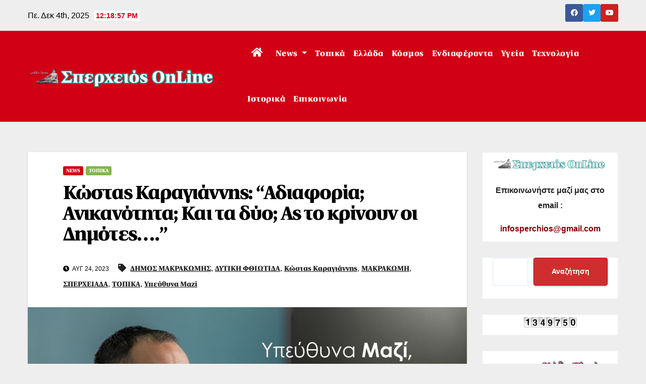

--- FILE ---
content_type: text/html; charset=UTF-8
request_url: https://sperchios.gr/kostas-karagiannis-adiaforia-anikanotita-kai-ta-dyo-as-to-krinoyn-oi-dimotes/
body_size: 23874
content:
<!DOCTYPE html><html lang="el"><head><meta charset="UTF-8"><meta name="viewport" content="width=device-width, initial-scale=1"><link rel="profile" href="http://gmpg.org/xfn/11"><meta name='robots' content='index, follow, max-image-preview:large, max-snippet:-1, max-video-preview:-1' /><title>Κώστας Καραγιάννης: “Αδιαφορία; Ανικανότητα; Και τα δύο; Ας το κρίνουν οι Δημότες….” - Σπερχειός OnLine</title><link rel="canonical" href="https://sperchios.gr/kostas-karagiannis-adiaforia-anikanotita-kai-ta-dyo-as-to-krinoyn-oi-dimotes/" /><meta property="og:locale" content="el_GR" /><meta property="og:type" content="article" /><meta property="og:title" content="Κώστας Καραγιάννης: “Αδιαφορία; Ανικανότητα; Και τα δύο; Ας το κρίνουν οι Δημότες….” - Σπερχειός OnLine" /><meta property="og:description" content="“Επιδίδεστε ξεκάθαρα σε επικοινωνιακά παιχνίδια ψηφοθηρίας με αφορμή τα θλιβερά γεγονότα των πυρκαγιών ” σημειώνει ο κ. Κώστας Καραγιάννης Την παρακάτω απάντηση εξέδωσε ο υποψήφιος Δήμαρχος Δήμου Μακρακώμης κ. Κώστας Καραγιάννης  ως απάντηση σε Δελτίο Tύπου της Δημοτικής Αρχής – διαβάστε εδώ. “Σχετικά με το από 23-08-2023 Δελτίο Τύπου του κ. Αντιδημάρχου Αλέξανδρου Υφαντή: 1. Είναι [&hellip;]" /><meta property="og:url" content="https://sperchios.gr/kostas-karagiannis-adiaforia-anikanotita-kai-ta-dyo-as-to-krinoyn-oi-dimotes/" /><meta property="og:site_name" content="Σπερχειός OnLine" /><meta property="article:publisher" content="https://www.facebook.com/sperchios.gr" /><meta property="article:published_time" content="2023-08-24T11:55:50+00:00" /><meta property="og:image" content="https://sperchios.gr/wp-content/uploads/2023/04/καραγιαννης-κωστας.jpg" /><meta property="og:image:width" content="1640" /><meta property="og:image:height" content="924" /><meta property="og:image:type" content="image/jpeg" /><meta name="author" content="admin" /><meta name="twitter:card" content="summary_large_image" /><meta name="twitter:label1" content="Συντάχθηκε από" /><meta name="twitter:data1" content="admin" /> <script type="application/ld+json" class="yoast-schema-graph">{"@context":"https://schema.org","@graph":[{"@type":"Article","@id":"https://sperchios.gr/kostas-karagiannis-adiaforia-anikanotita-kai-ta-dyo-as-to-krinoyn-oi-dimotes/#article","isPartOf":{"@id":"https://sperchios.gr/kostas-karagiannis-adiaforia-anikanotita-kai-ta-dyo-as-to-krinoyn-oi-dimotes/"},"author":{"name":"admin","@id":"https://sperchios.gr/#/schema/person/c79cc44358d01eb56ed832e3cf6e80cb"},"headline":"Κώστας Καραγιάννης: “Αδιαφορία; Ανικανότητα; Και τα δύο; Ας το κρίνουν οι Δημότες….”","datePublished":"2023-08-24T11:55:50+00:00","mainEntityOfPage":{"@id":"https://sperchios.gr/kostas-karagiannis-adiaforia-anikanotita-kai-ta-dyo-as-to-krinoyn-oi-dimotes/"},"wordCount":3,"publisher":{"@id":"https://sperchios.gr/#organization"},"image":{"@id":"https://sperchios.gr/kostas-karagiannis-adiaforia-anikanotita-kai-ta-dyo-as-to-krinoyn-oi-dimotes/#primaryimage"},"thumbnailUrl":"https://sperchios.gr/wp-content/uploads/2023/04/καραγιαννης-κωστας.jpg","keywords":["ΔΗΜΟΣ ΜΑΚΡΑΚΩΜΗΣ","ΔΥΤΙΚΗ ΦΘΙΩΤΙΔΑ","Κώστας Καραγιάννης","ΜΑΚΡΑΚΩΜΗ","ΣΠΕΡΧΕΙΑΔΑ","ΤΟΠΙΚΑ","Υπεύθυνα Μαζί"],"articleSection":["News","Τοπικά"],"inLanguage":"el"},{"@type":"WebPage","@id":"https://sperchios.gr/kostas-karagiannis-adiaforia-anikanotita-kai-ta-dyo-as-to-krinoyn-oi-dimotes/","url":"https://sperchios.gr/kostas-karagiannis-adiaforia-anikanotita-kai-ta-dyo-as-to-krinoyn-oi-dimotes/","name":"Κώστας Καραγιάννης: “Αδιαφορία; Ανικανότητα; Και τα δύο; Ας το κρίνουν οι Δημότες….” - Σπερχειός OnLine","isPartOf":{"@id":"https://sperchios.gr/#website"},"primaryImageOfPage":{"@id":"https://sperchios.gr/kostas-karagiannis-adiaforia-anikanotita-kai-ta-dyo-as-to-krinoyn-oi-dimotes/#primaryimage"},"image":{"@id":"https://sperchios.gr/kostas-karagiannis-adiaforia-anikanotita-kai-ta-dyo-as-to-krinoyn-oi-dimotes/#primaryimage"},"thumbnailUrl":"https://sperchios.gr/wp-content/uploads/2023/04/καραγιαννης-κωστας.jpg","datePublished":"2023-08-24T11:55:50+00:00","breadcrumb":{"@id":"https://sperchios.gr/kostas-karagiannis-adiaforia-anikanotita-kai-ta-dyo-as-to-krinoyn-oi-dimotes/#breadcrumb"},"inLanguage":"el","potentialAction":[{"@type":"ReadAction","target":["https://sperchios.gr/kostas-karagiannis-adiaforia-anikanotita-kai-ta-dyo-as-to-krinoyn-oi-dimotes/"]}]},{"@type":"ImageObject","inLanguage":"el","@id":"https://sperchios.gr/kostas-karagiannis-adiaforia-anikanotita-kai-ta-dyo-as-to-krinoyn-oi-dimotes/#primaryimage","url":"https://sperchios.gr/wp-content/uploads/2023/04/καραγιαννης-κωστας.jpg","contentUrl":"https://sperchios.gr/wp-content/uploads/2023/04/καραγιαννης-κωστας.jpg","width":1640,"height":924},{"@type":"BreadcrumbList","@id":"https://sperchios.gr/kostas-karagiannis-adiaforia-anikanotita-kai-ta-dyo-as-to-krinoyn-oi-dimotes/#breadcrumb","itemListElement":[{"@type":"ListItem","position":1,"name":"Αρχική","item":"https://sperchios.gr/"},{"@type":"ListItem","position":2,"name":"Κώστας Καραγιάννης: “Αδιαφορία; Ανικανότητα; Και τα δύο; Ας το κρίνουν οι Δημότες….”"}]},{"@type":"WebSite","@id":"https://sperchios.gr/#website","url":"https://sperchios.gr/","name":"Σπερχειός OnLine","description":"Ενημερωση Δυτικής Φθιώτιδας","publisher":{"@id":"https://sperchios.gr/#organization"},"potentialAction":[{"@type":"SearchAction","target":{"@type":"EntryPoint","urlTemplate":"https://sperchios.gr/?s={search_term_string}"},"query-input":{"@type":"PropertyValueSpecification","valueRequired":true,"valueName":"search_term_string"}}],"inLanguage":"el"},{"@type":"Organization","@id":"https://sperchios.gr/#organization","name":"Σπερχειός OnLine","url":"https://sperchios.gr/","logo":{"@type":"ImageObject","inLanguage":"el","@id":"https://sperchios.gr/#/schema/logo/image/","url":"https://sperchios.gr/wp-content/uploads/2022/05/logo-new.png","contentUrl":"https://sperchios.gr/wp-content/uploads/2022/05/logo-new.png","width":460,"height":88,"caption":"Σπερχειός OnLine"},"image":{"@id":"https://sperchios.gr/#/schema/logo/image/"},"sameAs":["https://www.facebook.com/sperchios.gr"]},{"@type":"Person","@id":"https://sperchios.gr/#/schema/person/c79cc44358d01eb56ed832e3cf6e80cb","name":"admin","image":{"@type":"ImageObject","inLanguage":"el","@id":"https://sperchios.gr/#/schema/person/image/","url":"https://secure.gravatar.com/avatar/08e587a75d56646d998bf0fe0670cd5e387554686b009db0c8c7411aa1e79ab1?s=96&d=mm&r=g","contentUrl":"https://secure.gravatar.com/avatar/08e587a75d56646d998bf0fe0670cd5e387554686b009db0c8c7411aa1e79ab1?s=96&d=mm&r=g","caption":"admin"},"sameAs":["https://sperchios.gr"],"url":"https://sperchios.gr/author/goyasj1963/"}]}</script> <link rel='dns-prefetch' href='//www.googletagmanager.com' /><link rel='dns-prefetch' href='//fonts.googleapis.com' /><link rel="alternate" type="application/rss+xml" title="Ροή RSS &raquo; Σπερχειός OnLine" href="https://sperchios.gr/feed/" /><link rel="alternate" type="application/rss+xml" title="Ροή Σχολίων &raquo; Σπερχειός OnLine" href="https://sperchios.gr/comments/feed/" /><link rel="alternate" title="oEmbed (JSON)" type="application/json+oembed" href="https://sperchios.gr/wp-json/oembed/1.0/embed?url=https%3A%2F%2Fsperchios.gr%2Fkostas-karagiannis-adiaforia-anikanotita-kai-ta-dyo-as-to-krinoyn-oi-dimotes%2F" /><link rel="alternate" title="oEmbed (XML)" type="text/xml+oembed" href="https://sperchios.gr/wp-json/oembed/1.0/embed?url=https%3A%2F%2Fsperchios.gr%2Fkostas-karagiannis-adiaforia-anikanotita-kai-ta-dyo-as-to-krinoyn-oi-dimotes%2F&#038;format=xml" /><style id='wp-img-auto-sizes-contain-inline-css' type='text/css'>img:is([sizes=auto i],[sizes^="auto," i]){contain-intrinsic-size:3000px 1500px}
/*# sourceURL=wp-img-auto-sizes-contain-inline-css */</style><link rel='stylesheet' id='dashicons-css' href='https://sperchios.gr/wp-includes/css/dashicons.min.css?ver=6.9' type='text/css' media='all' /><link rel='stylesheet' id='post-views-counter-frontend-css' href='https://sperchios.gr/wp-content/plugins/post-views-counter/css/frontend.min.css?ver=1.5.5' type='text/css' media='all' /><style id='wp-emoji-styles-inline-css' type='text/css'>img.wp-smiley, img.emoji {
		display: inline !important;
		border: none !important;
		box-shadow: none !important;
		height: 1em !important;
		width: 1em !important;
		margin: 0 0.07em !important;
		vertical-align: -0.1em !important;
		background: none !important;
		padding: 0 !important;
	}
/*# sourceURL=wp-emoji-styles-inline-css */</style><style id='wp-block-library-inline-css' type='text/css'>:root{--wp-block-synced-color:#7a00df;--wp-block-synced-color--rgb:122,0,223;--wp-bound-block-color:var(--wp-block-synced-color);--wp-editor-canvas-background:#ddd;--wp-admin-theme-color:#007cba;--wp-admin-theme-color--rgb:0,124,186;--wp-admin-theme-color-darker-10:#006ba1;--wp-admin-theme-color-darker-10--rgb:0,107,160.5;--wp-admin-theme-color-darker-20:#005a87;--wp-admin-theme-color-darker-20--rgb:0,90,135;--wp-admin-border-width-focus:2px}@media (min-resolution:192dpi){:root{--wp-admin-border-width-focus:1.5px}}.wp-element-button{cursor:pointer}:root .has-very-light-gray-background-color{background-color:#eee}:root .has-very-dark-gray-background-color{background-color:#313131}:root .has-very-light-gray-color{color:#eee}:root .has-very-dark-gray-color{color:#313131}:root .has-vivid-green-cyan-to-vivid-cyan-blue-gradient-background{background:linear-gradient(135deg,#00d084,#0693e3)}:root .has-purple-crush-gradient-background{background:linear-gradient(135deg,#34e2e4,#4721fb 50%,#ab1dfe)}:root .has-hazy-dawn-gradient-background{background:linear-gradient(135deg,#faaca8,#dad0ec)}:root .has-subdued-olive-gradient-background{background:linear-gradient(135deg,#fafae1,#67a671)}:root .has-atomic-cream-gradient-background{background:linear-gradient(135deg,#fdd79a,#004a59)}:root .has-nightshade-gradient-background{background:linear-gradient(135deg,#330968,#31cdcf)}:root .has-midnight-gradient-background{background:linear-gradient(135deg,#020381,#2874fc)}:root{--wp--preset--font-size--normal:16px;--wp--preset--font-size--huge:42px}.has-regular-font-size{font-size:1em}.has-larger-font-size{font-size:2.625em}.has-normal-font-size{font-size:var(--wp--preset--font-size--normal)}.has-huge-font-size{font-size:var(--wp--preset--font-size--huge)}.has-text-align-center{text-align:center}.has-text-align-left{text-align:left}.has-text-align-right{text-align:right}.has-fit-text{white-space:nowrap!important}#end-resizable-editor-section{display:none}.aligncenter{clear:both}.items-justified-left{justify-content:flex-start}.items-justified-center{justify-content:center}.items-justified-right{justify-content:flex-end}.items-justified-space-between{justify-content:space-between}.screen-reader-text{border:0;clip-path:inset(50%);height:1px;margin:-1px;overflow:hidden;padding:0;position:absolute;width:1px;word-wrap:normal!important}.screen-reader-text:focus{background-color:#ddd;clip-path:none;color:#444;display:block;font-size:1em;height:auto;left:5px;line-height:normal;padding:15px 23px 14px;text-decoration:none;top:5px;width:auto;z-index:100000}html :where(.has-border-color){border-style:solid}html :where([style*=border-top-color]){border-top-style:solid}html :where([style*=border-right-color]){border-right-style:solid}html :where([style*=border-bottom-color]){border-bottom-style:solid}html :where([style*=border-left-color]){border-left-style:solid}html :where([style*=border-width]){border-style:solid}html :where([style*=border-top-width]){border-top-style:solid}html :where([style*=border-right-width]){border-right-style:solid}html :where([style*=border-bottom-width]){border-bottom-style:solid}html :where([style*=border-left-width]){border-left-style:solid}html :where(img[class*=wp-image-]){height:auto;max-width:100%}:where(figure){margin:0 0 1em}html :where(.is-position-sticky){--wp-admin--admin-bar--position-offset:var(--wp-admin--admin-bar--height,0px)}@media screen and (max-width:600px){html :where(.is-position-sticky){--wp-admin--admin-bar--position-offset:0px}}

/*# sourceURL=wp-block-library-inline-css */</style><style id='wp-block-image-inline-css' type='text/css'>.wp-block-image>a,.wp-block-image>figure>a{display:inline-block}.wp-block-image img{box-sizing:border-box;height:auto;max-width:100%;vertical-align:bottom}@media not (prefers-reduced-motion){.wp-block-image img.hide{visibility:hidden}.wp-block-image img.show{animation:show-content-image .4s}}.wp-block-image[style*=border-radius] img,.wp-block-image[style*=border-radius]>a{border-radius:inherit}.wp-block-image.has-custom-border img{box-sizing:border-box}.wp-block-image.aligncenter{text-align:center}.wp-block-image.alignfull>a,.wp-block-image.alignwide>a{width:100%}.wp-block-image.alignfull img,.wp-block-image.alignwide img{height:auto;width:100%}.wp-block-image .aligncenter,.wp-block-image .alignleft,.wp-block-image .alignright,.wp-block-image.aligncenter,.wp-block-image.alignleft,.wp-block-image.alignright{display:table}.wp-block-image .aligncenter>figcaption,.wp-block-image .alignleft>figcaption,.wp-block-image .alignright>figcaption,.wp-block-image.aligncenter>figcaption,.wp-block-image.alignleft>figcaption,.wp-block-image.alignright>figcaption{caption-side:bottom;display:table-caption}.wp-block-image .alignleft{float:left;margin:.5em 1em .5em 0}.wp-block-image .alignright{float:right;margin:.5em 0 .5em 1em}.wp-block-image .aligncenter{margin-left:auto;margin-right:auto}.wp-block-image :where(figcaption){margin-bottom:1em;margin-top:.5em}.wp-block-image.is-style-circle-mask img{border-radius:9999px}@supports ((-webkit-mask-image:none) or (mask-image:none)) or (-webkit-mask-image:none){.wp-block-image.is-style-circle-mask img{border-radius:0;-webkit-mask-image:url('data:image/svg+xml;utf8,<svg viewBox="0 0 100 100" xmlns="http://www.w3.org/2000/svg"><circle cx="50" cy="50" r="50"/></svg>');mask-image:url('data:image/svg+xml;utf8,<svg viewBox="0 0 100 100" xmlns="http://www.w3.org/2000/svg"><circle cx="50" cy="50" r="50"/></svg>');mask-mode:alpha;-webkit-mask-position:center;mask-position:center;-webkit-mask-repeat:no-repeat;mask-repeat:no-repeat;-webkit-mask-size:contain;mask-size:contain}}:root :where(.wp-block-image.is-style-rounded img,.wp-block-image .is-style-rounded img){border-radius:9999px}.wp-block-image figure{margin:0}.wp-lightbox-container{display:flex;flex-direction:column;position:relative}.wp-lightbox-container img{cursor:zoom-in}.wp-lightbox-container img:hover+button{opacity:1}.wp-lightbox-container button{align-items:center;backdrop-filter:blur(16px) saturate(180%);background-color:#5a5a5a40;border:none;border-radius:4px;cursor:zoom-in;display:flex;height:20px;justify-content:center;opacity:0;padding:0;position:absolute;right:16px;text-align:center;top:16px;width:20px;z-index:100}@media not (prefers-reduced-motion){.wp-lightbox-container button{transition:opacity .2s ease}}.wp-lightbox-container button:focus-visible{outline:3px auto #5a5a5a40;outline:3px auto -webkit-focus-ring-color;outline-offset:3px}.wp-lightbox-container button:hover{cursor:pointer;opacity:1}.wp-lightbox-container button:focus{opacity:1}.wp-lightbox-container button:focus,.wp-lightbox-container button:hover,.wp-lightbox-container button:not(:hover):not(:active):not(.has-background){background-color:#5a5a5a40;border:none}.wp-lightbox-overlay{box-sizing:border-box;cursor:zoom-out;height:100vh;left:0;overflow:hidden;position:fixed;top:0;visibility:hidden;width:100%;z-index:100000}.wp-lightbox-overlay .close-button{align-items:center;cursor:pointer;display:flex;justify-content:center;min-height:40px;min-width:40px;padding:0;position:absolute;right:calc(env(safe-area-inset-right) + 16px);top:calc(env(safe-area-inset-top) + 16px);z-index:5000000}.wp-lightbox-overlay .close-button:focus,.wp-lightbox-overlay .close-button:hover,.wp-lightbox-overlay .close-button:not(:hover):not(:active):not(.has-background){background:none;border:none}.wp-lightbox-overlay .lightbox-image-container{height:var(--wp--lightbox-container-height);left:50%;overflow:hidden;position:absolute;top:50%;transform:translate(-50%,-50%);transform-origin:top left;width:var(--wp--lightbox-container-width);z-index:9999999999}.wp-lightbox-overlay .wp-block-image{align-items:center;box-sizing:border-box;display:flex;height:100%;justify-content:center;margin:0;position:relative;transform-origin:0 0;width:100%;z-index:3000000}.wp-lightbox-overlay .wp-block-image img{height:var(--wp--lightbox-image-height);min-height:var(--wp--lightbox-image-height);min-width:var(--wp--lightbox-image-width);width:var(--wp--lightbox-image-width)}.wp-lightbox-overlay .wp-block-image figcaption{display:none}.wp-lightbox-overlay button{background:none;border:none}.wp-lightbox-overlay .scrim{background-color:#fff;height:100%;opacity:.9;position:absolute;width:100%;z-index:2000000}.wp-lightbox-overlay.active{visibility:visible}@media not (prefers-reduced-motion){.wp-lightbox-overlay.active{animation:turn-on-visibility .25s both}.wp-lightbox-overlay.active img{animation:turn-on-visibility .35s both}.wp-lightbox-overlay.show-closing-animation:not(.active){animation:turn-off-visibility .35s both}.wp-lightbox-overlay.show-closing-animation:not(.active) img{animation:turn-off-visibility .25s both}.wp-lightbox-overlay.zoom.active{animation:none;opacity:1;visibility:visible}.wp-lightbox-overlay.zoom.active .lightbox-image-container{animation:lightbox-zoom-in .4s}.wp-lightbox-overlay.zoom.active .lightbox-image-container img{animation:none}.wp-lightbox-overlay.zoom.active .scrim{animation:turn-on-visibility .4s forwards}.wp-lightbox-overlay.zoom.show-closing-animation:not(.active){animation:none}.wp-lightbox-overlay.zoom.show-closing-animation:not(.active) .lightbox-image-container{animation:lightbox-zoom-out .4s}.wp-lightbox-overlay.zoom.show-closing-animation:not(.active) .lightbox-image-container img{animation:none}.wp-lightbox-overlay.zoom.show-closing-animation:not(.active) .scrim{animation:turn-off-visibility .4s forwards}}@keyframes show-content-image{0%{visibility:hidden}99%{visibility:hidden}to{visibility:visible}}@keyframes turn-on-visibility{0%{opacity:0}to{opacity:1}}@keyframes turn-off-visibility{0%{opacity:1;visibility:visible}99%{opacity:0;visibility:visible}to{opacity:0;visibility:hidden}}@keyframes lightbox-zoom-in{0%{transform:translate(calc((-100vw + var(--wp--lightbox-scrollbar-width))/2 + var(--wp--lightbox-initial-left-position)),calc(-50vh + var(--wp--lightbox-initial-top-position))) scale(var(--wp--lightbox-scale))}to{transform:translate(-50%,-50%) scale(1)}}@keyframes lightbox-zoom-out{0%{transform:translate(-50%,-50%) scale(1);visibility:visible}99%{visibility:visible}to{transform:translate(calc((-100vw + var(--wp--lightbox-scrollbar-width))/2 + var(--wp--lightbox-initial-left-position)),calc(-50vh + var(--wp--lightbox-initial-top-position))) scale(var(--wp--lightbox-scale));visibility:hidden}}
/*# sourceURL=https://sperchios.gr/wp-includes/blocks/image/style.min.css */</style><style id='wp-block-search-inline-css' type='text/css'>.wp-block-search__button{margin-left:10px;word-break:normal}.wp-block-search__button.has-icon{line-height:0}.wp-block-search__button svg{height:1.25em;min-height:24px;min-width:24px;width:1.25em;fill:currentColor;vertical-align:text-bottom}:where(.wp-block-search__button){border:1px solid #ccc;padding:6px 10px}.wp-block-search__inside-wrapper{display:flex;flex:auto;flex-wrap:nowrap;max-width:100%}.wp-block-search__label{width:100%}.wp-block-search.wp-block-search__button-only .wp-block-search__button{box-sizing:border-box;display:flex;flex-shrink:0;justify-content:center;margin-left:0;max-width:100%}.wp-block-search.wp-block-search__button-only .wp-block-search__inside-wrapper{min-width:0!important;transition-property:width}.wp-block-search.wp-block-search__button-only .wp-block-search__input{flex-basis:100%;transition-duration:.3s}.wp-block-search.wp-block-search__button-only.wp-block-search__searchfield-hidden,.wp-block-search.wp-block-search__button-only.wp-block-search__searchfield-hidden .wp-block-search__inside-wrapper{overflow:hidden}.wp-block-search.wp-block-search__button-only.wp-block-search__searchfield-hidden .wp-block-search__input{border-left-width:0!important;border-right-width:0!important;flex-basis:0;flex-grow:0;margin:0;min-width:0!important;padding-left:0!important;padding-right:0!important;width:0!important}:where(.wp-block-search__input){appearance:none;border:1px solid #949494;flex-grow:1;font-family:inherit;font-size:inherit;font-style:inherit;font-weight:inherit;letter-spacing:inherit;line-height:inherit;margin-left:0;margin-right:0;min-width:3rem;padding:8px;text-decoration:unset!important;text-transform:inherit}:where(.wp-block-search__button-inside .wp-block-search__inside-wrapper){background-color:#fff;border:1px solid #949494;box-sizing:border-box;padding:4px}:where(.wp-block-search__button-inside .wp-block-search__inside-wrapper) .wp-block-search__input{border:none;border-radius:0;padding:0 4px}:where(.wp-block-search__button-inside .wp-block-search__inside-wrapper) .wp-block-search__input:focus{outline:none}:where(.wp-block-search__button-inside .wp-block-search__inside-wrapper) :where(.wp-block-search__button){padding:4px 8px}.wp-block-search.aligncenter .wp-block-search__inside-wrapper{margin:auto}.wp-block[data-align=right] .wp-block-search.wp-block-search__button-only .wp-block-search__inside-wrapper{float:right}
/*# sourceURL=https://sperchios.gr/wp-includes/blocks/search/style.min.css */</style><style id='wp-block-code-inline-css' type='text/css'>.wp-block-code{box-sizing:border-box}.wp-block-code code{
  /*!rtl:begin:ignore*/direction:ltr;display:block;font-family:inherit;overflow-wrap:break-word;text-align:initial;white-space:pre-wrap
  /*!rtl:end:ignore*/}
/*# sourceURL=https://sperchios.gr/wp-includes/blocks/code/style.min.css */</style><style id='global-styles-inline-css' type='text/css'>:root{--wp--preset--aspect-ratio--square: 1;--wp--preset--aspect-ratio--4-3: 4/3;--wp--preset--aspect-ratio--3-4: 3/4;--wp--preset--aspect-ratio--3-2: 3/2;--wp--preset--aspect-ratio--2-3: 2/3;--wp--preset--aspect-ratio--16-9: 16/9;--wp--preset--aspect-ratio--9-16: 9/16;--wp--preset--color--black: #000000;--wp--preset--color--cyan-bluish-gray: #abb8c3;--wp--preset--color--white: #ffffff;--wp--preset--color--pale-pink: #f78da7;--wp--preset--color--vivid-red: #cf2e2e;--wp--preset--color--luminous-vivid-orange: #ff6900;--wp--preset--color--luminous-vivid-amber: #fcb900;--wp--preset--color--light-green-cyan: #7bdcb5;--wp--preset--color--vivid-green-cyan: #00d084;--wp--preset--color--pale-cyan-blue: #8ed1fc;--wp--preset--color--vivid-cyan-blue: #0693e3;--wp--preset--color--vivid-purple: #9b51e0;--wp--preset--gradient--vivid-cyan-blue-to-vivid-purple: linear-gradient(135deg,rgb(6,147,227) 0%,rgb(155,81,224) 100%);--wp--preset--gradient--light-green-cyan-to-vivid-green-cyan: linear-gradient(135deg,rgb(122,220,180) 0%,rgb(0,208,130) 100%);--wp--preset--gradient--luminous-vivid-amber-to-luminous-vivid-orange: linear-gradient(135deg,rgb(252,185,0) 0%,rgb(255,105,0) 100%);--wp--preset--gradient--luminous-vivid-orange-to-vivid-red: linear-gradient(135deg,rgb(255,105,0) 0%,rgb(207,46,46) 100%);--wp--preset--gradient--very-light-gray-to-cyan-bluish-gray: linear-gradient(135deg,rgb(238,238,238) 0%,rgb(169,184,195) 100%);--wp--preset--gradient--cool-to-warm-spectrum: linear-gradient(135deg,rgb(74,234,220) 0%,rgb(151,120,209) 20%,rgb(207,42,186) 40%,rgb(238,44,130) 60%,rgb(251,105,98) 80%,rgb(254,248,76) 100%);--wp--preset--gradient--blush-light-purple: linear-gradient(135deg,rgb(255,206,236) 0%,rgb(152,150,240) 100%);--wp--preset--gradient--blush-bordeaux: linear-gradient(135deg,rgb(254,205,165) 0%,rgb(254,45,45) 50%,rgb(107,0,62) 100%);--wp--preset--gradient--luminous-dusk: linear-gradient(135deg,rgb(255,203,112) 0%,rgb(199,81,192) 50%,rgb(65,88,208) 100%);--wp--preset--gradient--pale-ocean: linear-gradient(135deg,rgb(255,245,203) 0%,rgb(182,227,212) 50%,rgb(51,167,181) 100%);--wp--preset--gradient--electric-grass: linear-gradient(135deg,rgb(202,248,128) 0%,rgb(113,206,126) 100%);--wp--preset--gradient--midnight: linear-gradient(135deg,rgb(2,3,129) 0%,rgb(40,116,252) 100%);--wp--preset--font-size--small: 13px;--wp--preset--font-size--medium: 20px;--wp--preset--font-size--large: 36px;--wp--preset--font-size--x-large: 42px;--wp--preset--spacing--20: 0.44rem;--wp--preset--spacing--30: 0.67rem;--wp--preset--spacing--40: 1rem;--wp--preset--spacing--50: 1.5rem;--wp--preset--spacing--60: 2.25rem;--wp--preset--spacing--70: 3.38rem;--wp--preset--spacing--80: 5.06rem;--wp--preset--shadow--natural: 6px 6px 9px rgba(0, 0, 0, 0.2);--wp--preset--shadow--deep: 12px 12px 50px rgba(0, 0, 0, 0.4);--wp--preset--shadow--sharp: 6px 6px 0px rgba(0, 0, 0, 0.2);--wp--preset--shadow--outlined: 6px 6px 0px -3px rgb(255, 255, 255), 6px 6px rgb(0, 0, 0);--wp--preset--shadow--crisp: 6px 6px 0px rgb(0, 0, 0);}:where(.is-layout-flex){gap: 0.5em;}:where(.is-layout-grid){gap: 0.5em;}body .is-layout-flex{display: flex;}.is-layout-flex{flex-wrap: wrap;align-items: center;}.is-layout-flex > :is(*, div){margin: 0;}body .is-layout-grid{display: grid;}.is-layout-grid > :is(*, div){margin: 0;}:where(.wp-block-columns.is-layout-flex){gap: 2em;}:where(.wp-block-columns.is-layout-grid){gap: 2em;}:where(.wp-block-post-template.is-layout-flex){gap: 1.25em;}:where(.wp-block-post-template.is-layout-grid){gap: 1.25em;}.has-black-color{color: var(--wp--preset--color--black) !important;}.has-cyan-bluish-gray-color{color: var(--wp--preset--color--cyan-bluish-gray) !important;}.has-white-color{color: var(--wp--preset--color--white) !important;}.has-pale-pink-color{color: var(--wp--preset--color--pale-pink) !important;}.has-vivid-red-color{color: var(--wp--preset--color--vivid-red) !important;}.has-luminous-vivid-orange-color{color: var(--wp--preset--color--luminous-vivid-orange) !important;}.has-luminous-vivid-amber-color{color: var(--wp--preset--color--luminous-vivid-amber) !important;}.has-light-green-cyan-color{color: var(--wp--preset--color--light-green-cyan) !important;}.has-vivid-green-cyan-color{color: var(--wp--preset--color--vivid-green-cyan) !important;}.has-pale-cyan-blue-color{color: var(--wp--preset--color--pale-cyan-blue) !important;}.has-vivid-cyan-blue-color{color: var(--wp--preset--color--vivid-cyan-blue) !important;}.has-vivid-purple-color{color: var(--wp--preset--color--vivid-purple) !important;}.has-black-background-color{background-color: var(--wp--preset--color--black) !important;}.has-cyan-bluish-gray-background-color{background-color: var(--wp--preset--color--cyan-bluish-gray) !important;}.has-white-background-color{background-color: var(--wp--preset--color--white) !important;}.has-pale-pink-background-color{background-color: var(--wp--preset--color--pale-pink) !important;}.has-vivid-red-background-color{background-color: var(--wp--preset--color--vivid-red) !important;}.has-luminous-vivid-orange-background-color{background-color: var(--wp--preset--color--luminous-vivid-orange) !important;}.has-luminous-vivid-amber-background-color{background-color: var(--wp--preset--color--luminous-vivid-amber) !important;}.has-light-green-cyan-background-color{background-color: var(--wp--preset--color--light-green-cyan) !important;}.has-vivid-green-cyan-background-color{background-color: var(--wp--preset--color--vivid-green-cyan) !important;}.has-pale-cyan-blue-background-color{background-color: var(--wp--preset--color--pale-cyan-blue) !important;}.has-vivid-cyan-blue-background-color{background-color: var(--wp--preset--color--vivid-cyan-blue) !important;}.has-vivid-purple-background-color{background-color: var(--wp--preset--color--vivid-purple) !important;}.has-black-border-color{border-color: var(--wp--preset--color--black) !important;}.has-cyan-bluish-gray-border-color{border-color: var(--wp--preset--color--cyan-bluish-gray) !important;}.has-white-border-color{border-color: var(--wp--preset--color--white) !important;}.has-pale-pink-border-color{border-color: var(--wp--preset--color--pale-pink) !important;}.has-vivid-red-border-color{border-color: var(--wp--preset--color--vivid-red) !important;}.has-luminous-vivid-orange-border-color{border-color: var(--wp--preset--color--luminous-vivid-orange) !important;}.has-luminous-vivid-amber-border-color{border-color: var(--wp--preset--color--luminous-vivid-amber) !important;}.has-light-green-cyan-border-color{border-color: var(--wp--preset--color--light-green-cyan) !important;}.has-vivid-green-cyan-border-color{border-color: var(--wp--preset--color--vivid-green-cyan) !important;}.has-pale-cyan-blue-border-color{border-color: var(--wp--preset--color--pale-cyan-blue) !important;}.has-vivid-cyan-blue-border-color{border-color: var(--wp--preset--color--vivid-cyan-blue) !important;}.has-vivid-purple-border-color{border-color: var(--wp--preset--color--vivid-purple) !important;}.has-vivid-cyan-blue-to-vivid-purple-gradient-background{background: var(--wp--preset--gradient--vivid-cyan-blue-to-vivid-purple) !important;}.has-light-green-cyan-to-vivid-green-cyan-gradient-background{background: var(--wp--preset--gradient--light-green-cyan-to-vivid-green-cyan) !important;}.has-luminous-vivid-amber-to-luminous-vivid-orange-gradient-background{background: var(--wp--preset--gradient--luminous-vivid-amber-to-luminous-vivid-orange) !important;}.has-luminous-vivid-orange-to-vivid-red-gradient-background{background: var(--wp--preset--gradient--luminous-vivid-orange-to-vivid-red) !important;}.has-very-light-gray-to-cyan-bluish-gray-gradient-background{background: var(--wp--preset--gradient--very-light-gray-to-cyan-bluish-gray) !important;}.has-cool-to-warm-spectrum-gradient-background{background: var(--wp--preset--gradient--cool-to-warm-spectrum) !important;}.has-blush-light-purple-gradient-background{background: var(--wp--preset--gradient--blush-light-purple) !important;}.has-blush-bordeaux-gradient-background{background: var(--wp--preset--gradient--blush-bordeaux) !important;}.has-luminous-dusk-gradient-background{background: var(--wp--preset--gradient--luminous-dusk) !important;}.has-pale-ocean-gradient-background{background: var(--wp--preset--gradient--pale-ocean) !important;}.has-electric-grass-gradient-background{background: var(--wp--preset--gradient--electric-grass) !important;}.has-midnight-gradient-background{background: var(--wp--preset--gradient--midnight) !important;}.has-small-font-size{font-size: var(--wp--preset--font-size--small) !important;}.has-medium-font-size{font-size: var(--wp--preset--font-size--medium) !important;}.has-large-font-size{font-size: var(--wp--preset--font-size--large) !important;}.has-x-large-font-size{font-size: var(--wp--preset--font-size--x-large) !important;}
/*# sourceURL=global-styles-inline-css */</style><style id='classic-theme-styles-inline-css' type='text/css'>/*! This file is auto-generated */
.wp-block-button__link{color:#fff;background-color:#32373c;border-radius:9999px;box-shadow:none;text-decoration:none;padding:calc(.667em + 2px) calc(1.333em + 2px);font-size:1.125em}.wp-block-file__button{background:#32373c;color:#fff;text-decoration:none}
/*# sourceURL=/wp-includes/css/classic-themes.min.css */</style><link rel='stylesheet' id='contact-form-7-css' href='https://sperchios.gr/wp-content/cache/autoptimize/css/autoptimize_single_64ac31699f5326cb3c76122498b76f66.css?ver=6.1.2' type='text/css' media='all' /><link rel='stylesheet' id='plyr-css-css' href='https://sperchios.gr/wp-content/cache/autoptimize/css/autoptimize_single_dfbcd0ce22028c5ebc58a3ebfc8f265d.css?ver=6.9' type='text/css' media='all' /><link rel='stylesheet' id='uaf_client_css-css' href='https://sperchios.gr/wp-content/cache/autoptimize/css/autoptimize_single_071c4d8aaabbf21e90358bf4d8d62b9c.css?ver=1672596678' type='text/css' media='all' /><link rel='stylesheet' id='newsup-fonts-css' href='//fonts.googleapis.com/css?family=Montserrat%3A400%2C500%2C700%2C800%7CWork%2BSans%3A300%2C400%2C500%2C600%2C700%2C800%2C900%26display%3Dswap&#038;subset=latin%2Clatin-ext' type='text/css' media='all' /><link rel='stylesheet' id='bootstrap-css' href='https://sperchios.gr/wp-content/cache/autoptimize/css/autoptimize_single_c0eb56a363225a5982e100b24192b2b8.css?ver=6.9' type='text/css' media='all' /><link rel='stylesheet' id='newsup-style-css' href='https://sperchios.gr/wp-content/cache/autoptimize/css/autoptimize_single_35baaed0e1e2893de630f0f19b9432f9.css?ver=6.9' type='text/css' media='all' /><link rel='stylesheet' id='font-awesome-5-all-css' href='https://sperchios.gr/wp-content/themes/newsup/css/font-awesome/css/all.min.css?ver=6.9' type='text/css' media='all' /><link rel='stylesheet' id='font-awesome-4-shim-css' href='https://sperchios.gr/wp-content/themes/newsup/css/font-awesome/css/v4-shims.min.css?ver=6.9' type='text/css' media='all' /><link rel='stylesheet' id='owl-carousel-css' href='https://sperchios.gr/wp-content/cache/autoptimize/css/autoptimize_single_3c4055c35228d76633ee404778cf2d68.css?ver=6.9' type='text/css' media='all' /><link rel='stylesheet' id='smartmenus-css' href='https://sperchios.gr/wp-content/cache/autoptimize/css/autoptimize_single_58a32a155e8352e5d0210566c25a8c4c.css?ver=6.9' type='text/css' media='all' /><link rel='stylesheet' id='newsup-style-parent-css' href='https://sperchios.gr/wp-content/cache/autoptimize/css/autoptimize_single_a08c519c5d68d18499fccdcc528da0df.css?ver=6.9' type='text/css' media='all' /><link rel='stylesheet' id='newsmaz-style-css' href='https://sperchios.gr/wp-content/cache/autoptimize/css/autoptimize_single_35baaed0e1e2893de630f0f19b9432f9.css?ver=1.0' type='text/css' media='all' /><link rel='stylesheet' id='newsmaz-default-css-css' href='https://sperchios.gr/wp-content/cache/autoptimize/css/autoptimize_single_def2e858e36b2e6206b5f897ee8bd55b.css?ver=6.9' type='text/css' media='all' /> <script type="text/javascript" src="https://sperchios.gr/wp-includes/js/jquery/jquery.min.js?ver=3.7.1" id="jquery-core-js"></script> <script defer type="text/javascript" src="https://sperchios.gr/wp-includes/js/jquery/jquery-migrate.min.js?ver=3.4.1" id="jquery-migrate-js"></script> <script defer id="plyr-js-js-extra" src="[data-uri]"></script> <script defer type="text/javascript" src="https://sperchios.gr/wp-content/cache/autoptimize/js/autoptimize_single_64bbe424a9d9329f40818d7728da9dd6.js?ver=6.9" id="plyr-js-js"></script> <script defer type="text/javascript" src="https://sperchios.gr/wp-content/cache/autoptimize/js/autoptimize_single_b85a0e67de8c03a1848eb3391a7b612d.js?ver=6.9" id="newsup-navigation-js"></script> <script defer type="text/javascript" src="https://sperchios.gr/wp-content/cache/autoptimize/js/autoptimize_single_94c99954f62ec8d0819dc645645d9405.js?ver=6.9" id="bootstrap-js"></script> <script defer type="text/javascript" src="https://sperchios.gr/wp-content/themes/newsup/js/owl.carousel.min.js?ver=6.9" id="owl-carousel-min-js"></script> <script defer type="text/javascript" src="https://sperchios.gr/wp-content/cache/autoptimize/js/autoptimize_single_b44600a4b31819b2b98ca6157eabb706.js?ver=6.9" id="smartmenus-js-js"></script> <script defer type="text/javascript" src="https://sperchios.gr/wp-content/cache/autoptimize/js/autoptimize_single_32a92736c3f4ddb11b494f7b39714acf.js?ver=6.9" id="bootstrap-smartmenus-js-js"></script> <script defer type="text/javascript" src="https://sperchios.gr/wp-content/cache/autoptimize/js/autoptimize_single_9f417cab213a1bb1135ddc1a13d3bf79.js?ver=6.9" id="newsup-marquee-js-js"></script> <script defer type="text/javascript" src="https://sperchios.gr/wp-content/cache/autoptimize/js/autoptimize_single_16c2a06dfa2faf84e0fb5ffb30e10b5c.js?ver=6.9" id="newsup-main-js-js"></script> 
 <script defer type="text/javascript" src="https://www.googletagmanager.com/gtag/js?id=G-YQZTDLKQPP" id="google_gtagjs-js"></script> <script defer id="google_gtagjs-js-after" src="[data-uri]"></script> <link rel="https://api.w.org/" href="https://sperchios.gr/wp-json/" /><link rel="alternate" title="JSON" type="application/json" href="https://sperchios.gr/wp-json/wp/v2/posts/4627" /><link rel="EditURI" type="application/rsd+xml" title="RSD" href="https://sperchios.gr/xmlrpc.php?rsd" /><meta name="generator" content="WordPress 6.9" /><link rel='shortlink' href='https://sperchios.gr/?p=4627' /><meta name="generator" content="Site Kit by Google 1.162.1" /><style type="text/css" id="custom-background-css">.wrapper { background-color: eeeeee; }</style><style type="text/css">.site-title,
        .site-description {
            position: absolute;
            clip: rect(1px, 1px, 1px, 1px);
        }</style><style type="text/css" id="custom-background-css">body.custom-background { background-color: #eeeeee; }</style><link rel="icon" href="https://sperchios.gr/wp-content/uploads/2022/05/cropped-250805769_2008502792658384_7764586155789892765_n-32x32.png" sizes="32x32" /><link rel="icon" href="https://sperchios.gr/wp-content/uploads/2022/05/cropped-250805769_2008502792658384_7764586155789892765_n-192x192.png" sizes="192x192" /><link rel="apple-touch-icon" href="https://sperchios.gr/wp-content/uploads/2022/05/cropped-250805769_2008502792658384_7764586155789892765_n-180x180.png" /><meta name="msapplication-TileImage" content="https://sperchios.gr/wp-content/uploads/2022/05/cropped-250805769_2008502792658384_7764586155789892765_n-270x270.png" /></head><body class="wp-singular post-template-default single single-post postid-4627 single-format-standard custom-background wp-custom-logo wp-embed-responsive wp-theme-newsup wp-child-theme-news-maz  ta-hide-date-author-in-list" ><div id="page" class="site"> <a class="skip-link screen-reader-text" href="#content"> Skip to content</a><div class="wrapper"><header class="mg-standhead"><div class="mg-head-detail hidden-xs"><div class="container-fluid"><div class="row align-items-center"><div class="col-md-6 col-xs-12"><ul class="info-left"><li>Πε. Δεκ 4th, 2025 <span  id="time" class="time"></span></li></ul></div><div class="col-md-6 col-xs-12"><ul class="mg-social info-right"><li><a  target="_blank" href="https://www.facebook.com/sperchios.gr"> <span class="icon-soci facebook"><i class="fab fa-facebook"></i></span> </a></li><li><a target="_blank" href="https://twitter.com/SperchiosOnline"> <span class="icon-soci twitter"><i class="fab fa-twitter"></i></span></a></li><li><a target="_blank"  href="https://www.youtube.com/channel/UCtj5cwQe2OMM8sPqmQvpPbA"> <span class="icon-soci youtube"><i class="fab fa-youtube"></i></span></a></li></ul></div></div></div></div><div class="clearfix"></div><div class="mg-main-nav"><nav class="navbar navbar-expand-lg navbar-wp"><div class="container-fluid"><div class="navbar-header"> <a href="https://sperchios.gr/" class="navbar-brand" rel="home"><img width="460" height="88" src="https://sperchios.gr/wp-content/uploads/2022/05/logo-new.png" class="custom-logo" alt="Σπερχειός OnLine" decoding="async" srcset="https://sperchios.gr/wp-content/uploads/2022/05/logo-new.png 460w, https://sperchios.gr/wp-content/uploads/2022/05/logo-new-300x57.png 300w" sizes="(max-width: 460px) 100vw, 460px" /></a></div><div class="m-header align-items-center"> <a class="mobilehomebtn" href="https://sperchios.gr"><span class="fas fa-home"></span></a> <button class="navbar-toggler ml-auto" type="button" data-toggle="collapse" data-target="#navbar-wp" aria-controls="navbarSupportedContent" aria-expanded="false" aria-label="Toggle navigation"> <i class="fas fa-bars"></i> </button><div class="dropdown show mg-search-box pr-2 d-none"> <a class="dropdown-toggle msearch ml-auto" href="#" role="button" id="dropdownMenuLink" data-toggle="dropdown" aria-haspopup="true" aria-expanded="false"> <i class="fas fa-search"></i> </a><div class="dropdown-menu searchinner" aria-labelledby="dropdownMenuLink"><form role="search" method="get" id="searchform" action="https://sperchios.gr/"><div class="input-group"> <input type="search" class="form-control" placeholder="Αναζήτηση" value="" name="s" /> <span class="input-group-btn btn-default"> <button type="submit" class="btn"> <i class="fas fa-search"></i> </button> </span></div></form></div></div></div><div class="collapse navbar-collapse" id="navbar-wp"><ul id="menu-primary" class="nav navbar-nav ml-auto"><li class="active home"><a class="homebtn" href="https://sperchios.gr"><span class='fas fa-home'></span></a></li><li id="menu-item-2622" class="menu-item menu-item-type-taxonomy menu-item-object-category current-post-ancestor current-menu-parent current-post-parent menu-item-has-children menu-item-2622 dropdown"><a class="nav-link" title="News" href="https://sperchios.gr/category/news/" data-toggle="dropdown" class="dropdown-toggle">News </a><ul role="menu" class=" dropdown-menu"><li id="menu-item-2619" class="menu-item menu-item-type-taxonomy menu-item-object-category current-post-ancestor current-menu-parent current-post-parent menu-item-2619"><a class="dropdown-item" title="Τοπικά" href="https://sperchios.gr/category/news/local/">Τοπικά</a></li><li id="menu-item-2642" class="menu-item menu-item-type-taxonomy menu-item-object-category menu-item-2642"><a class="dropdown-item" title="Ελλάδα" href="https://sperchios.gr/category/news/greece/">Ελλάδα</a></li><li id="menu-item-2617" class="menu-item menu-item-type-taxonomy menu-item-object-category menu-item-2617"><a class="dropdown-item" title="Κόσμος" href="https://sperchios.gr/category/world/">Κόσμος</a></li></ul></li><li id="menu-item-2623" class="menu-item menu-item-type-taxonomy menu-item-object-category current-post-ancestor current-menu-parent current-post-parent menu-item-2623"><a class="nav-link" title="Τοπικά" href="https://sperchios.gr/category/news/local/">Τοπικά</a></li><li id="menu-item-2643" class="menu-item menu-item-type-taxonomy menu-item-object-category menu-item-2643"><a class="nav-link" title="Ελλάδα" href="https://sperchios.gr/category/news/greece/">Ελλάδα</a></li><li id="menu-item-2767" class="menu-item menu-item-type-taxonomy menu-item-object-category menu-item-2767"><a class="nav-link" title="Κόσμος" href="https://sperchios.gr/category/world/">Κόσμος</a></li><li id="menu-item-3003" class="menu-item menu-item-type-taxonomy menu-item-object-category menu-item-3003"><a class="nav-link" title="Ενδιαφέροντα" href="https://sperchios.gr/category/endiaferonta/">Ενδιαφέροντα</a></li><li id="menu-item-2766" class="menu-item menu-item-type-taxonomy menu-item-object-category menu-item-2766"><a class="nav-link" title="Υγεία" href="https://sperchios.gr/category/health/">Υγεία</a></li><li id="menu-item-3094" class="menu-item menu-item-type-taxonomy menu-item-object-category menu-item-3094"><a class="nav-link" title="Τεχνολογία" href="https://sperchios.gr/category/technologia/">Τεχνολογία</a></li><li id="menu-item-2861" class="menu-item menu-item-type-taxonomy menu-item-object-category menu-item-2861"><a class="nav-link" title="Ιστορικά" href="https://sperchios.gr/category/history/">Ιστορικά</a></li><li id="menu-item-2620" class="menu-item menu-item-type-post_type menu-item-object-page menu-item-2620"><a class="nav-link" title="Επικοινωνία" href="https://sperchios.gr/contact/">Επικοινωνία</a></li></ul></div></div></nav></div></header><div class="clearfix"></div><main id="content"><div class="container-fluid"><div class="row"><div class="col-md-9"><div class="mg-blog-post-box"><div class="mg-header"><div class="mg-blog-category"> <a class="newsup-categories category-color-1" href="https://sperchios.gr/category/news/" alt="Δείτε όλα τα άρθρα στην News"> News </a><a class="newsup-categories category-color-4" href="https://sperchios.gr/category/news/local/" alt="Δείτε όλα τα άρθρα στην Τοπικά"> Τοπικά </a></div><h1 class="title single"> <a title="Μόνιμος σύνδεσμος προς:Κώστας Καραγιάννης: “Αδιαφορία; Ανικανότητα; Και τα δύο; Ας το κρίνουν οι Δημότες….”"> Κώστας Καραγιάννης: “Αδιαφορία; Ανικανότητα; Και τα δύο; Ας το κρίνουν οι Δημότες….”</a></h1><div class="media mg-info-author-block"><div class="media-body"> <span class="mg-blog-date"><i class="fas fa-clock"></i> Αυγ 24, 2023</span> <span class="newsup-tags"><i class="fas fa-tag"></i> <a href="https://sperchios.gr/kostas-karagiannis-adiaforia-anikanotita-kai-ta-dyo-as-to-krinoyn-oi-dimotes/"><a href="https://sperchios.gr/tag/dimos-makrakomis/" rel="tag">ΔΗΜΟΣ ΜΑΚΡΑΚΩΜΗΣ</a>, <a href="https://sperchios.gr/tag/dytiki-fthiotida/" rel="tag">ΔΥΤΙΚΗ ΦΘΙΩΤΙΔΑ</a>, <a href="https://sperchios.gr/tag/kostas-karagiannis/" rel="tag">Κώστας Καραγιάννης</a>, <a href="https://sperchios.gr/tag/makrakomi/" rel="tag">ΜΑΚΡΑΚΩΜΗ</a>, <a href="https://sperchios.gr/tag/spercheiada/" rel="tag">ΣΠΕΡΧΕΙΑΔΑ</a>, <a href="https://sperchios.gr/tag/topika/" rel="tag">ΤΟΠΙΚΑ</a>, <a href="https://sperchios.gr/tag/ypeythyna-mazi/" rel="tag">Υπεύθυνα Μαζί</a></a> </span></div></div></div> <img width="1640" height="924" src="https://sperchios.gr/wp-content/uploads/2023/04/καραγιαννης-κωστας.jpg" class="img-fluid wp-post-image" alt="" decoding="async" fetchpriority="high" srcset="https://sperchios.gr/wp-content/uploads/2023/04/καραγιαννης-κωστας.jpg 1640w, https://sperchios.gr/wp-content/uploads/2023/04/καραγιαννης-κωστας-300x169.jpg 300w, https://sperchios.gr/wp-content/uploads/2023/04/καραγιαννης-κωστας-1024x577.jpg 1024w, https://sperchios.gr/wp-content/uploads/2023/04/καραγιαννης-κωστας-768x433.jpg 768w, https://sperchios.gr/wp-content/uploads/2023/04/καραγιαννης-κωστας-1536x865.jpg 1536w" sizes="(max-width: 1640px) 100vw, 1640px" /><article class="small single"><blockquote><p><strong>“Επιδίδεστε ξεκάθαρα σε επικοινωνιακά παιχνίδια ψηφοθηρίας με αφορμή τα θλιβερά γεγονότα των πυρκαγιών ” σημειώνει ο κ. Κώστας Καραγιάννης</strong></p></blockquote><p><strong>Την παρακάτω απάντηση εξέδωσε ο υποψήφιος Δήμαρχος Δήμου Μακρακώμης κ. Κώστας Καραγιάννης  ως απάντηση σε Δελτίο Tύπου της Δημοτικής Αρχής – <a href="https://dimosmakrakomis.gov.gr/deltio-typou-3/" target="_blank" rel="noopener">διαβάστε εδώ</a>.</strong></p><p>“Σχετικά με το από 23-08-2023 Δελτίο Τύπου του κ. Αντιδημάρχου Αλέξανδρου Υφαντή:</p><p>1. Είναι γνωστό σε όλους το μεγάλο ενδιαφέρον σας για ενασχόλησή σας με τα κοινά, αφού ως διορισμένος υπάλληλος σε Δήμο όμορου νομού έχετε την πολυτέλεια να απουσιάζετε<br /> από την εργασία σας, εκμεταλλευόμενος το δικαίωμα που σας δίνει η θέση του Αντιδημάρχου στο Δήμο Μακρακώμης, για αυτό εξάλλου και η αγωνία σας για την επανεκλογή σας.</p><p>2. Στη ναφθαλίνη στην οποία αναφέρεστε είναι χαρακτηρισμός που σας τον επιστρέφω, καθόσον είναι προνόμιο όχι μόνο δικό σας αλλά και της πλειοψηφίας της δημοτικής αρχής.<br /> Όσο δε για τη μομφή περί καφενείων, κρίνετε εξ ιδίων τα αλλότρια…!!!</p><p>3. Για τις συνεδριάσεις του Συντονιστικού Οργάνου στις οποίες αναφέρεστε, ασφαλώς και στην τυπικότητα και στη νομιμοφάνεια έχετε μάθει να φαίνεστε εντάξει ξεχνώντας όμως την ουσία η οποία είναι μια λεξη άγνωστη για σας και μάλλον έτσι εξηγείται το ότι παραλείψατε να ενημερώσετε τους δημότες για τις εν τέλει αναβολές κάποιων εκ των συνεδριάσεων και για τη διεξαγωγή κάποιων άλλων ”κεκλεισμένων των θυρών΄΄.<br /> Επίσης είναι γνωστό ότι τα χρήματα που δόθηκαν στο Δήμο για πολιτική προστασία από το αρμόδιο Υπουργείο, τα διαθέσατε για ρουσφετολογικούς σκοπούς.<br /> Εξάλλου εάν η Περιφέρεια Στερεάς Ελλάδας και το Δασαρχείο δεν καθάριζαν τους δρόμους ακόμα θα ηταν κλειστοί.<br /> Είναι γνωστό σε όλους ότι χρησιμοποιείτε πολύ καλά τις παρεμβάσεις της Περιφέρειας και του Δασαρχείου ως δικές σας πολιτικές!<br /> Να σας υπενθυμίσω ότι το Υπουργείο είχε ζητήσει να συνεδριάσει το Συντονιστικό Όργανο από το μήνα Μάρτιο 2023, δηλαδή πριν από την έναρξη της αντιπυρικής περιόδου,<br /> η οποία ξεκινά την 1η Μαΐου και εσείς επικαλείστε συνεδριάσεις του Ιουλίου και σε κάθε περίπτωση συνεδριάσεις μετά την έναρξη της αντιπυρικής περιόδου, δείχνοντάς μας<br /> για άλλη μια φορά ότι η πρόληψη δεν έχει για σας και τόση σημασία. Τόσο πολύ ”ενδιαφέρον” δείχνετε για το Δήμο μας… Δυστυχώς για σας, η ιδιοτέλειά σας είναι καταφανέστατη σε όλους τους δημότες.</p><p>Είστε εξαιρετικοί στις φωτογραφίες και στις αναρτήσεις στα κοινωνικά δίκτυα με σκοπό να τις δουν και να τις διαβάσουν οι δημότες και να κερδίσετε τα εύσημα<br /> για τα ”άριστα αντανακλαστικά” του Δήμου στη διαχείριση των πυρκαγιών, προκειμένου να κερδίσετε με τον τρόπο αυτό εντυπώσεις και ψήφους, εκμεταλλευόμενοι εντέχνως το<br /> γεγονός ότι πολλοί συνδημότες μας πάσχιζαν να περισώσουν ό,τι μπορούσαν απο τις περιουσίες τους και δικαιολογημένα δεν ήταν σε θέση να διαπιστώσουν την πραγματική<br /> κατάσταση, την κωλυσιεργία, την ανευθυνότητα και τον αναβλητισμό.</p><p>4. Κλείνοντας θα σας πω ότι είναι αναφαίρετο δικαίωμά σας στην εποχή της πολυφωνίας και της δημοκρατίας να δηλώνετε ό,τι θέλετε και να παρουσιάζετε τα γεγονότα όπως θέλετε,<br /> θα πρέπει όμως κύριε Αντιδήμαρχε να ξέρετε ότι τους δημότες μπορείς να τους κοροϊδέψεις πολλές φορές όχι όμως και για πάντα.</p><p>Προς απόδειξη των παραπάνω αξίζει να αναφέρουμε ότι επιδίδεστε ξεκάθαρα σε επικοινωνιακά παιχνίδια ψηφοθηρίας με αφορμή τα θλιβερά γεγονότα των πυρκαγιών και αυτό φαίνεται<br /> αν μη τι άλλο από το γεγονός ότι δεν μπήκατε καν στον κόπο – προφανώς επειδή δεν ψηφίζουν στο Δήμο μας – να ευχαριστήσετε τους εθελοντές που προσέτρεξαν στην περιοχή μας από τη Λάρισα και φυσικά τους μεταφέραμε στο σημείο με ιδιωτικά μας οχήματα, αφού δεν είχε προβλεφθεί από το, κατά τα λεγόμενά σας, Συντονιστικό Όργανο να υπάρχει κάποιο μέσο μεταφοράς.<br /> Αδιαφορία? Ανικανότητα? Και τα δυο? Ας το κρίνουν οι Δημότες……</p><p>Με εκτίμηση,<br /> <strong>Κώστας Καραγιάννης</strong><br /> <strong>Υποψήφιος Δήμαρχος Δήμου Μακρακώμης</strong><br /> <strong>Επικεφαλής Συνδυασμού Υπεύθυνα Μαζί</strong></p><div class="post-views content-post post-4627 entry-meta load-static"> <span class="post-views-icon dashicons dashicons-chart-bar"></span> <span class="post-views-label">Post Views:</span> <span class="post-views-count">1.796</span></div> <script defer src="[data-uri]"></script> <div class="post-share"><div class="post-share-icons cf"> <a href="https://www.facebook.com/sharer.php?u=https%3A%2F%2Fsperchios.gr%2Fkostas-karagiannis-adiaforia-anikanotita-kai-ta-dyo-as-to-krinoyn-oi-dimotes%2F" class="link facebook" target="_blank" > <i class="fab fa-facebook"></i></a> <a href="http://twitter.com/share?url=https%3A%2F%2Fsperchios.gr%2Fkostas-karagiannis-adiaforia-anikanotita-kai-ta-dyo-as-to-krinoyn-oi-dimotes%2F&#038;text=%CE%9A%CF%8E%CF%83%CF%84%CE%B1%CF%82%20%CE%9A%CE%B1%CF%81%CE%B1%CE%B3%CE%B9%CE%AC%CE%BD%CE%BD%CE%B7%CF%82%3A%20%E2%80%9C%CE%91%CE%B4%CE%B9%CE%B1%CF%86%CE%BF%CF%81%CE%AF%CE%B1%3B%20%CE%91%CE%BD%CE%B9%CE%BA%CE%B1%CE%BD%CF%8C%CF%84%CE%B7%CF%84%CE%B1%3B%20%CE%9A%CE%B1%CE%B9%20%CF%84%CE%B1%20%CE%B4%CF%8D%CE%BF%3B%20%CE%91%CF%82%20%CF%84%CE%BF%20%CE%BA%CF%81%CE%AF%CE%BD%CE%BF%CF%85%CE%BD%20%CE%BF%CE%B9%20%CE%94%CE%B7%CE%BC%CF%8C%CF%84%CE%B5%CF%82%E2%80%A6.%E2%80%9D" class="link twitter" target="_blank"> <i class="fab fa-twitter"></i></a> <a href="mailto:?subject=Κώστας%20Καραγιάννης:%20“Αδιαφορία;%20Ανικανότητα;%20Και%20τα%20δύο;%20Ας%20το%20κρίνουν%20οι%20Δημότες….”&#038;body=https%3A%2F%2Fsperchios.gr%2Fkostas-karagiannis-adiaforia-anikanotita-kai-ta-dyo-as-to-krinoyn-oi-dimotes%2F" class="link email" target="_blank" > <i class="fas fa-envelope"></i></a> <a href="https://www.linkedin.com/sharing/share-offsite/?url=https%3A%2F%2Fsperchios.gr%2Fkostas-karagiannis-adiaforia-anikanotita-kai-ta-dyo-as-to-krinoyn-oi-dimotes%2F&#038;title=%CE%9A%CF%8E%CF%83%CF%84%CE%B1%CF%82%20%CE%9A%CE%B1%CF%81%CE%B1%CE%B3%CE%B9%CE%AC%CE%BD%CE%BD%CE%B7%CF%82%3A%20%E2%80%9C%CE%91%CE%B4%CE%B9%CE%B1%CF%86%CE%BF%CF%81%CE%AF%CE%B1%3B%20%CE%91%CE%BD%CE%B9%CE%BA%CE%B1%CE%BD%CF%8C%CF%84%CE%B7%CF%84%CE%B1%3B%20%CE%9A%CE%B1%CE%B9%20%CF%84%CE%B1%20%CE%B4%CF%8D%CE%BF%3B%20%CE%91%CF%82%20%CF%84%CE%BF%20%CE%BA%CF%81%CE%AF%CE%BD%CE%BF%CF%85%CE%BD%20%CE%BF%CE%B9%20%CE%94%CE%B7%CE%BC%CF%8C%CF%84%CE%B5%CF%82%E2%80%A6.%E2%80%9D" class="link linkedin" target="_blank" > <i class="fab fa-linkedin"></i></a> <a href="https://telegram.me/share/url?url=https%3A%2F%2Fsperchios.gr%2Fkostas-karagiannis-adiaforia-anikanotita-kai-ta-dyo-as-to-krinoyn-oi-dimotes%2F&#038;text&#038;title=%CE%9A%CF%8E%CF%83%CF%84%CE%B1%CF%82%20%CE%9A%CE%B1%CF%81%CE%B1%CE%B3%CE%B9%CE%AC%CE%BD%CE%BD%CE%B7%CF%82%3A%20%E2%80%9C%CE%91%CE%B4%CE%B9%CE%B1%CF%86%CE%BF%CF%81%CE%AF%CE%B1%3B%20%CE%91%CE%BD%CE%B9%CE%BA%CE%B1%CE%BD%CF%8C%CF%84%CE%B7%CF%84%CE%B1%3B%20%CE%9A%CE%B1%CE%B9%20%CF%84%CE%B1%20%CE%B4%CF%8D%CE%BF%3B%20%CE%91%CF%82%20%CF%84%CE%BF%20%CE%BA%CF%81%CE%AF%CE%BD%CE%BF%CF%85%CE%BD%20%CE%BF%CE%B9%20%CE%94%CE%B7%CE%BC%CF%8C%CF%84%CE%B5%CF%82%E2%80%A6.%E2%80%9D" class="link telegram" target="_blank" > <i class="fab fa-telegram"></i></a> <a href="javascript:pinIt();" class="link pinterest"><i class="fab fa-pinterest"></i></a></div></div><div class="clearfix mb-3"></div><nav class="navigation post-navigation" aria-label="Άρθρα"><h2 class="screen-reader-text">Πλοήγηση άρθρων</h2><div class="nav-links"><div class="nav-previous"><a href="https://sperchios.gr/laiki-syspeirosi-d-makrakomis-chrimatistiriaka-proionta-kai-elleima-1-367-573-31-eyro/" rel="prev">Λαϊκή Συσπείρωση Δ. Μακρακώμης: Χρηματιστηριακά προϊόντα ….και έλλειμα 1.367.573,31 ευρώ.<div class="fa fa-angle-double-right"></div><span></span></a></div><div class="nav-next"><a href="https://sperchios.gr/charoyla-delikoyra-ypeythyna-mazi-me-ton-kosta-karagianni-gia-ton-dimo-makrakomis/" rel="next"><div class="fa fa-angle-double-left"></div><span></span> Χαρούλα Δεληκούρα: “Υπεύθυνα Μαζί”, με τον Κώστα Καραγιάννη, για τον Δήμο Μακρακώμης</a></div></div></nav></article></div><div class="media mg-info-author-block"> <a class="mg-author-pic" href="https://sperchios.gr/author/goyasj1963/"><img alt='' src='https://secure.gravatar.com/avatar/08e587a75d56646d998bf0fe0670cd5e387554686b009db0c8c7411aa1e79ab1?s=150&#038;d=mm&#038;r=g' srcset='https://secure.gravatar.com/avatar/08e587a75d56646d998bf0fe0670cd5e387554686b009db0c8c7411aa1e79ab1?s=300&#038;d=mm&#038;r=g 2x' class='avatar avatar-150 photo' height='150' width='150' loading='lazy' decoding='async'/></a><div class="media-body"><h4 class="media-heading">Από <a href ="https://sperchios.gr/author/goyasj1963/">admin</a></h4><p></p></div></div><div class="mg-featured-slider p-3 mb-4"><div class="mg-sec-title"><h4>Σχετικά άρθρα</h4></div><div class="row"><div class="col-md-4"><div class="mg-blog-post-3 minh back-img" 
 style="background-image: url('https://sperchios.gr/wp-content/uploads/2025/10/υδρομετρα.jpg');" ><div class="mg-blog-inner"><div class="mg-blog-category"> <a class="newsup-categories category-color-1" href="https://sperchios.gr/category/news/" alt="Δείτε όλα τα άρθρα στην News"> News </a><a class="newsup-categories category-color-1" href="https://sperchios.gr/category/news/greece/" alt="Δείτε όλα τα άρθρα στην Ελλάδα"> Ελλάδα </a><a class="newsup-categories category-color-4" href="https://sperchios.gr/category/news/local/" alt="Δείτε όλα τα άρθρα στην Τοπικά"> Τοπικά </a></div><h4 class="title"> <a href="https://sperchios.gr/ydrometra-apo-chrysafi-stin-eyropaiki-eisaggelia-oi-promitheies-ton-dimon/" title="Permalink to: Υδρόμετρα από χρυσάφι: Στην Ευρωπαική Εισαγγελία οι προμήθειες των Δήμων"> Υδρόμετρα από χρυσάφι: Στην Ευρωπαική Εισαγγελία οι προμήθειες των Δήμων</a></h4><div class="mg-blog-meta"> <span class="mg-blog-date"><i class="fas fa-clock"></i> Οκτ 1, 2025</span></div></div></div></div><div class="col-md-4"><div class="mg-blog-post-3 minh back-img" 
 style="background-image: url('https://sperchios.gr/wp-content/uploads/2022/12/Σταϊκούρας-2.jpg');" ><div class="mg-blog-inner"><div class="mg-blog-category"> <a class="newsup-categories category-color-1" href="https://sperchios.gr/category/news/" alt="Δείτε όλα τα άρθρα στην News"> News </a><a class="newsup-categories category-color-4" href="https://sperchios.gr/category/news/local/" alt="Δείτε όλα τα άρθρα στην Τοπικά"> Τοπικά </a></div><h4 class="title"> <a href="https://sperchios.gr/deltio-typoy-voyleyti-nd-fthiotidas-christoy-staikoyra/" title="Permalink to: Δελτίο Τύπου Βουλευτή ΝΔ Φθιώτιδας Χρήστου Σταϊκούρα"> Δελτίο Τύπου Βουλευτή ΝΔ Φθιώτιδας Χρήστου Σταϊκούρα</a></h4><div class="mg-blog-meta"> <span class="mg-blog-date"><i class="fas fa-clock"></i> Μαρ 19, 2025</span></div></div></div></div><div class="col-md-4"><div class="mg-blog-post-3 minh back-img" 
 style="background-image: url('https://sperchios.gr/wp-content/uploads/2024/05/KATHARISMOS-OIKOPEDON.jpeg');" ><div class="mg-blog-inner"><div class="mg-blog-category"> <a class="newsup-categories category-color-1" href="https://sperchios.gr/category/news/" alt="Δείτε όλα τα άρθρα στην News"> News </a><a class="newsup-categories category-color-1" href="https://sperchios.gr/category/news/greece/" alt="Δείτε όλα τα άρθρα στην Ελλάδα"> Ελλάδα </a><a class="newsup-categories category-color-4" href="https://sperchios.gr/category/news/local/" alt="Δείτε όλα τα άρθρα στην Τοπικά"> Τοπικά </a></div><h4 class="title"> <a href="https://sperchios.gr/paratasi-eos-tis-30-ioynioy-2024-gia-tis-diloseis-katharismoy-oikopedon/" title="Permalink to: Παράταση έως τις 30 Ιουνίου 2024 για τις δήλωσεις καθαρισμού οικοπέδων"> Παράταση έως τις 30 Ιουνίου 2024 για τις δήλωσεις καθαρισμού οικοπέδων</a></h4><div class="mg-blog-meta"> <span class="mg-blog-date"><i class="fas fa-clock"></i> Μάι 28, 2024</span></div></div></div></div></div></div></div><aside class="col-md-3"><aside id="secondary" class="widget-area" role="complementary"><div id="sidebar-right" class="mg-sidebar"><div id="block-38" class="mg-widget widget_block"><img loading="lazy" decoding="async" class="alignnone size-full wp-image-2644 aligncenter" src="https://sperchios.gr/wp-content/uploads/2022/05/logo-new.png" alt="" width="460" height="88" srcset="https://sperchios.gr/wp-content/uploads/2022/05/logo-new.png 460w, https://sperchios.gr/wp-content/uploads/2022/05/logo-new-300x57.png 300w" sizes="auto, (max-width: 460px) 100vw, 460px" /><p style="text-align: center;"><strong>Επικοινωνήστε μαζί μας στο email : </strong></p><p style="text-align: center;"><span style="color: #800000; font-size: 12pt;"><strong>infosperchios@gmail.com</strong></span></p></div><div id="block-39" class="mg-widget widget_block widget_search"><form role="search" method="get" action="https://sperchios.gr/" class="wp-block-search__button-outside wp-block-search__text-button wp-block-search"    ><label class="wp-block-search__label screen-reader-text" for="wp-block-search__input-1" >Αναζήτηση</label><div class="wp-block-search__inside-wrapper"  style="width: 100%"><input class="wp-block-search__input" id="wp-block-search__input-1" placeholder="" value="" type="search" name="s" required /><button aria-label="Αναζήτηση" class="wp-block-search__button has-text-color has-white-color has-background has-vivid-red-background-color wp-element-button" type="submit" >Αναζήτηση</button></div></form></div><div id="block-24" class="mg-widget widget_block"><div align="center"><a href="https://www.counter12.com"><img decoding="async" src="https://www.counter12.com/img-dDb56Z4Wx8A9C272-3.gif" border="0" alt="counter"></a><script defer type="text/javascript" src="https://www.counter12.com/ad.js?id=dDb56Z4Wx8A9C272"></script></div></div><div id="block-21" class="mg-widget widget_block widget_media_image"><figure class="wp-block-image size-full"><a href="https://www.facebook.com/kavapotamias/" target="_blank" rel=" noreferrer noopener"><img loading="lazy" decoding="async" width="650" height="919" src="https://sperchios.gr/wp-content/uploads/2022/05/POTAMIAS.jpg" alt="" class="wp-image-2849" srcset="https://sperchios.gr/wp-content/uploads/2022/05/POTAMIAS.jpg 650w, https://sperchios.gr/wp-content/uploads/2022/05/POTAMIAS-212x300.jpg 212w" sizes="auto, (max-width: 650px) 100vw, 650px" /></a></figure></div><div id="recent-posts-2" class="mg-widget widget_recent_entries"><div class="mg-wid-title"><h6 class="wtitle">Πρόσφατα άρθρα</h6></div><ul><li> <a href="https://sperchios.gr/ydrometra-apo-chrysafi-stin-eyropaiki-eisaggelia-oi-promitheies-ton-dimon/">Υδρόμετρα από χρυσάφι: Στην Ευρωπαική Εισαγγελία οι προμήθειες των Δήμων</a> <span class="post-date">1 Οκτωβρίου 2025</span></li><li> <a href="https://sperchios.gr/deltio-typoy-voyleyti-nd-fthiotidas-christoy-staikoyra/">Δελτίο Τύπου Βουλευτή ΝΔ Φθιώτιδας Χρήστου Σταϊκούρα</a> <span class="post-date">19 Μαρτίου 2025</span></li><li> <a href="https://sperchios.gr/paratasi-eos-tis-30-ioynioy-2024-gia-tis-diloseis-katharismoy-oikopedon/">Παράταση έως τις 30 Ιουνίου 2024 για τις δήλωσεις καθαρισμού οικοπέδων</a> <span class="post-date">28 Μαΐου 2024</span></li><li> <a href="https://sperchios.gr/laiki-syspeirosi-d-makrakomis-xydaies-kai-prosvlitikes-symperifores-apo-antidimarcho/">Λαϊκή Συσπείρωση Δ.Μακρακώμης: Xυδαίες και προσβλητικές συμπεριφορές από Αντιδήμαρχο</a> <span class="post-date">28 Μαρτίου 2024</span></li><li> <a href="https://sperchios.gr/spercheiada-eortasmos-25is-martioy-2024-vinteo-fotografies/">Σπερχειάδα – Εορτασμός 25ης Μαρτίου 2024 – Βίντεο Φωτογραφίες</a> <span class="post-date">25 Μαρτίου 2024</span></li></ul></div><div id="archives-1" class="mg-widget widget_archive"><div class="mg-wid-title"><h6 class="wtitle">Ιστορικό</h6></div><ul><li><a href='https://sperchios.gr/2025/10/'>Οκτώβριος 2025</a></li><li><a href='https://sperchios.gr/2025/03/'>Μάρτιος 2025</a></li><li><a href='https://sperchios.gr/2024/05/'>Μάιος 2024</a></li><li><a href='https://sperchios.gr/2024/03/'>Μάρτιος 2024</a></li><li><a href='https://sperchios.gr/2024/02/'>Φεβρουάριος 2024</a></li><li><a href='https://sperchios.gr/2023/11/'>Νοέμβριος 2023</a></li><li><a href='https://sperchios.gr/2023/10/'>Οκτώβριος 2023</a></li><li><a href='https://sperchios.gr/2023/09/'>Σεπτέμβριος 2023</a></li><li><a href='https://sperchios.gr/2023/08/'>Αύγουστος 2023</a></li><li><a href='https://sperchios.gr/2023/07/'>Ιούλιος 2023</a></li><li><a href='https://sperchios.gr/2023/06/'>Ιούνιος 2023</a></li><li><a href='https://sperchios.gr/2023/05/'>Μάιος 2023</a></li><li><a href='https://sperchios.gr/2023/04/'>Απρίλιος 2023</a></li><li><a href='https://sperchios.gr/2023/03/'>Μάρτιος 2023</a></li><li><a href='https://sperchios.gr/2023/02/'>Φεβρουάριος 2023</a></li><li><a href='https://sperchios.gr/2023/01/'>Ιανουάριος 2023</a></li><li><a href='https://sperchios.gr/2022/12/'>Δεκέμβριος 2022</a></li><li><a href='https://sperchios.gr/2022/11/'>Νοέμβριος 2022</a></li><li><a href='https://sperchios.gr/2022/10/'>Οκτώβριος 2022</a></li><li><a href='https://sperchios.gr/2022/09/'>Σεπτέμβριος 2022</a></li><li><a href='https://sperchios.gr/2022/08/'>Αύγουστος 2022</a></li><li><a href='https://sperchios.gr/2022/07/'>Ιούλιος 2022</a></li><li><a href='https://sperchios.gr/2022/06/'>Ιούνιος 2022</a></li><li><a href='https://sperchios.gr/2022/05/'>Μάιος 2022</a></li></ul></div><div id="categories-2" class="mg-widget widget_categories"><div class="mg-wid-title"><h6 class="wtitle">Kατηγορίες</h6></div><form action="https://sperchios.gr" method="get"><label class="screen-reader-text" for="cat">Kατηγορίες</label><select  name='cat' id='cat' class='postform'><option value='-1'>Επιλογή κατηγορίας</option><option class="level-0" value="4">News</option><option class="level-1" value="9">&nbsp;&nbsp;&nbsp;Ελλάδα</option><option class="level-1" value="11">&nbsp;&nbsp;&nbsp;Τοπικά</option><option class="level-0" value="1">Uncategorized</option><option class="level-0" value="27">Ενδιαφεροντα</option><option class="level-0" value="26">Ιστορικά</option><option class="level-0" value="10">Κόσμος</option><option class="level-0" value="28">Τεχνολογία</option><option class="level-0" value="3">Υγεία</option> </select></form><script defer src="[data-uri]"></script> </div><div id="tag_cloud-1" class="mg-widget widget_tag_cloud"><div class="mg-wid-title"><h6 class="wtitle">Ετικέτες</h6></div><div class="tagcloud"><a href="https://sperchios.gr/tag/25i-martioy/" class="tag-cloud-link tag-link-124 tag-link-position-1" style="font-size: 9.3475935828877pt;" aria-label="25η Μαρτίου (2 στοιχεία)">25η Μαρτίου</a> <a href="https://sperchios.gr/tag/28i-oktovrioy/" class="tag-cloud-link tag-link-92 tag-link-position-2" style="font-size: 10.245989304813pt;" aria-label="28η Οκτωβρίου (3 στοιχεία)">28η Οκτωβρίου</a> <a href="https://sperchios.gr/tag/circus-street-food-festival/" class="tag-cloud-link tag-link-109 tag-link-position-3" style="font-size: 8pt;" aria-label="Circus street food festival (1 στοιχείο)">Circus street food festival</a> <a href="https://sperchios.gr/tag/power-pass/" class="tag-cloud-link tag-link-55 tag-link-position-4" style="font-size: 9.3475935828877pt;" aria-label="power pass (2 στοιχεία)">power pass</a> <a href="https://sperchios.gr/tag/aade/" class="tag-cloud-link tag-link-35 tag-link-position-5" style="font-size: 9.3475935828877pt;" aria-label="ΑΑΔΕ (2 στοιχεία)">ΑΑΔΕ</a> <a href="https://sperchios.gr/tag/apati/" class="tag-cloud-link tag-link-118 tag-link-position-6" style="font-size: 8pt;" aria-label="ΑΠΑΤΗ (1 στοιχείο)">ΑΠΑΤΗ</a> <a href="https://sperchios.gr/tag/apografi/" class="tag-cloud-link tag-link-77 tag-link-position-7" style="font-size: 9.3475935828877pt;" aria-label="ΑΠΟΓΡΑΦΗ (2 στοιχεία)">ΑΠΟΓΡΑΦΗ</a> <a href="https://sperchios.gr/tag/anexartiti-dimioyrgiki-synergasia/" class="tag-cloud-link tag-link-67 tag-link-position-8" style="font-size: 10.245989304813pt;" aria-label="Ανεξάρτητη Δημιουργική Συνεργασία (3 στοιχεία)">Ανεξάρτητη Δημιουργική Συνεργασία</a> <a href="https://sperchios.gr/tag/achilleas/" class="tag-cloud-link tag-link-107 tag-link-position-9" style="font-size: 8pt;" aria-label="Αχιλλέας (1 στοιχείο)">Αχιλλέας</a> <a href="https://sperchios.gr/tag/giorti-kokoretsioy/" class="tag-cloud-link tag-link-139 tag-link-position-10" style="font-size: 9.3475935828877pt;" aria-label="Γιορτή Κοκορετσιού (2 στοιχεία)">Γιορτή Κοκορετσιού</a> <a href="https://sperchios.gr/tag/dimos-makrakomis/" class="tag-cloud-link tag-link-31 tag-link-position-11" style="font-size: 21.176470588235pt;" aria-label="ΔΗΜΟΣ ΜΑΚΡΑΚΩΜΗΣ (115 στοιχεία)">ΔΗΜΟΣ ΜΑΚΡΑΚΩΜΗΣ</a> <a href="https://sperchios.gr/tag/dytiki-fthiotida/" class="tag-cloud-link tag-link-32 tag-link-position-12" style="font-size: 21.401069518717pt;" aria-label="ΔΥΤΙΚΗ ΦΘΙΩΤΙΔΑ (122 στοιχεία)">ΔΥΤΙΚΗ ΦΘΙΩΤΙΔΑ</a> <a href="https://sperchios.gr/tag/delikoyra/" class="tag-cloud-link tag-link-75 tag-link-position-13" style="font-size: 9.3475935828877pt;" aria-label="Δεληκούρα (2 στοιχεία)">Δεληκούρα</a> <a href="https://sperchios.gr/tag/ekloges/" class="tag-cloud-link tag-link-135 tag-link-position-14" style="font-size: 16.235294117647pt;" aria-label="ΕΚΛΟΓΕΣ (24 στοιχεία)">ΕΚΛΟΓΕΣ</a> <a href="https://sperchios.gr/tag/elas/" class="tag-cloud-link tag-link-117 tag-link-position-15" style="font-size: 9.3475935828877pt;" aria-label="ΕΛΑΣ (2 στοιχεία)">ΕΛΑΣ</a> <a href="https://sperchios.gr/tag/emporikos-syllogos/" class="tag-cloud-link tag-link-50 tag-link-position-16" style="font-size: 10.994652406417pt;" aria-label="Εμπορικός Σύλλογος (4 στοιχεία)">Εμπορικός Σύλλογος</a> <a href="https://sperchios.gr/tag/endiaferonta/" class="tag-cloud-link tag-link-97 tag-link-position-17" style="font-size: 12.117647058824pt;" aria-label="Ενδιαφεροντα (6 στοιχεία)">Ενδιαφεροντα</a> <a href="https://sperchios.gr/tag/ilektroplixia/" class="tag-cloud-link tag-link-76 tag-link-position-18" style="font-size: 9.3475935828877pt;" aria-label="Ηλεκτροπληξία (2 στοιχεία)">Ηλεκτροπληξία</a> <a href="https://sperchios.gr/tag/kotronias/" class="tag-cloud-link tag-link-115 tag-link-position-19" style="font-size: 9.3475935828877pt;" aria-label="Κοτρωνιάς (2 στοιχεία)">Κοτρωνιάς</a> <a href="https://sperchios.gr/tag/kostas-karagiannis/" class="tag-cloud-link tag-link-127 tag-link-position-20" style="font-size: 15.935828877005pt;" aria-label="Κώστας Καραγιάννης (22 στοιχεία)">Κώστας Καραγιάννης</a> <a href="https://sperchios.gr/tag/lamia/" class="tag-cloud-link tag-link-64 tag-link-position-21" style="font-size: 10.245989304813pt;" aria-label="ΛΑΜΙΑ (3 στοιχεία)">ΛΑΜΙΑ</a> <a href="https://sperchios.gr/tag/laiki-syspeirosi/" class="tag-cloud-link tag-link-145 tag-link-position-22" style="font-size: 9.3475935828877pt;" aria-label="Λαϊκή Συσπείρωση (2 στοιχεία)">Λαϊκή Συσπείρωση</a> <a href="https://sperchios.gr/tag/makrakomi/" class="tag-cloud-link tag-link-89 tag-link-position-23" style="font-size: 18.930481283422pt;" aria-label="ΜΑΚΡΑΚΩΜΗ (56 στοιχεία)">ΜΑΚΡΑΚΩΜΗ</a> <a href="https://sperchios.gr/tag/nansy-gkogia/" class="tag-cloud-link tag-link-146 tag-link-position-24" style="font-size: 10.245989304813pt;" aria-label="Νάνσυ Γκόγια (3 στοιχεία)">Νάνσυ Γκόγια</a> <a href="https://sperchios.gr/tag/oikonomoy/" class="tag-cloud-link tag-link-87 tag-link-position-25" style="font-size: 10.994652406417pt;" aria-label="Οικονόμου (4 στοιχεία)">Οικονόμου</a> <a href="https://sperchios.gr/tag/perifereia-stereas-elladas/" class="tag-cloud-link tag-link-108 tag-link-position-26" style="font-size: 8pt;" aria-label="ΠΕΡΙΦΕΡΕΙΑ ΣΤΕΡΕΑΣ ΕΛΛΑΔΑΣ (1 στοιχείο)">ΠΕΡΙΦΕΡΕΙΑ ΣΤΕΡΕΑΣ ΕΛΛΑΔΑΣ</a> <a href="https://sperchios.gr/tag/proslipsi/" class="tag-cloud-link tag-link-78 tag-link-position-27" style="font-size: 9.3475935828877pt;" aria-label="ΠΡΟΣΛΗΨΗ (2 στοιχεία)">ΠΡΟΣΛΗΨΗ</a> <a href="https://sperchios.gr/tag/papaeythymioy/" class="tag-cloud-link tag-link-66 tag-link-position-28" style="font-size: 10.994652406417pt;" aria-label="Παπαευθυμίου (4 στοιχεία)">Παπαευθυμίου</a> <a href="https://sperchios.gr/tag/spercheiada/" class="tag-cloud-link tag-link-30 tag-link-position-29" style="font-size: 20.802139037433pt;" aria-label="ΣΠΕΡΧΕΙΑΔΑ (102 στοιχεία)">ΣΠΕΡΧΕΙΑΔΑ</a> <a href="https://sperchios.gr/tag/sarakiotis/" class="tag-cloud-link tag-link-113 tag-link-position-30" style="font-size: 9.3475935828877pt;" aria-label="Σαρακιώτης (2 στοιχεία)">Σαρακιώτης</a> <a href="https://sperchios.gr/tag/staikoyras/" class="tag-cloud-link tag-link-63 tag-link-position-31" style="font-size: 15.786096256684pt;" aria-label="Σταϊκούρας (21 στοιχεία)">Σταϊκούρας</a> <a href="https://sperchios.gr/tag/teva/" class="tag-cloud-link tag-link-90 tag-link-position-32" style="font-size: 10.994652406417pt;" aria-label="ΤΕΒΑ (4 στοιχεία)">ΤΕΒΑ</a> <a href="https://sperchios.gr/tag/topika/" class="tag-cloud-link tag-link-70 tag-link-position-33" style="font-size: 22pt;" aria-label="ΤΟΠΙΚΑ (147 στοιχεία)">ΤΟΠΙΚΑ</a> <a href="https://sperchios.gr/tag/trochaio/" class="tag-cloud-link tag-link-65 tag-link-position-34" style="font-size: 9.3475935828877pt;" aria-label="ΤΡΟΧΑΙΟ (2 στοιχεία)">ΤΡΟΧΑΙΟ</a> <a href="https://sperchios.gr/tag/tzivelekas/" class="tag-cloud-link tag-link-86 tag-link-position-35" style="font-size: 12.117647058824pt;" aria-label="Τζιβελέκας (6 στοιχεία)">Τζιβελέκας</a> <a href="https://sperchios.gr/tag/tragodia/" class="tag-cloud-link tag-link-43 tag-link-position-36" style="font-size: 9.3475935828877pt;" aria-label="Τραγωδία (2 στοιχεία)">Τραγωδία</a> <a href="https://sperchios.gr/tag/ygeia/" class="tag-cloud-link tag-link-36 tag-link-position-37" style="font-size: 10.245989304813pt;" aria-label="Υγεία (3 στοιχεία)">Υγεία</a> <a href="https://sperchios.gr/tag/ypeythyna-mazi/" class="tag-cloud-link tag-link-128 tag-link-position-38" style="font-size: 15.636363636364pt;" aria-label="Υπεύθυνα Μαζί (20 στοιχεία)">Υπεύθυνα Μαζί</a> <a href="https://sperchios.gr/tag/fthiotida/" class="tag-cloud-link tag-link-33 tag-link-position-39" style="font-size: 20.27807486631pt;" aria-label="ΦΘΙΩΤΙΔΑ (87 στοιχεία)">ΦΘΙΩΤΙΔΑ</a> <a href="https://sperchios.gr/tag/fanis-spanos/" class="tag-cloud-link tag-link-72 tag-link-position-40" style="font-size: 9.3475935828877pt;" aria-label="Φάνης Σπανός (2 στοιχεία)">Φάνης Σπανός</a> <a href="https://sperchios.gr/tag/fthia/" class="tag-cloud-link tag-link-106 tag-link-position-41" style="font-size: 8pt;" aria-label="Φθία (1 στοιχείο)">Φθία</a> <a href="https://sperchios.gr/tag/chotza/" class="tag-cloud-link tag-link-152 tag-link-position-42" style="font-size: 8pt;" aria-label="ΧΟΤΖΑ (1 στοιχείο)">ΧΟΤΖΑ</a> <a href="https://sperchios.gr/tag/chantzis/" class="tag-cloud-link tag-link-144 tag-link-position-43" style="font-size: 10.994652406417pt;" aria-label="Χαντζής (4 στοιχεία)">Χαντζής</a> <a href="https://sperchios.gr/tag/cheimaras/" class="tag-cloud-link tag-link-93 tag-link-position-44" style="font-size: 9.3475935828877pt;" aria-label="Χειμάρας (2 στοιχεία)">Χειμάρας</a> <a href="https://sperchios.gr/tag/christoygenna/" class="tag-cloud-link tag-link-94 tag-link-position-45" style="font-size: 9.3475935828877pt;" aria-label="Χριστούγεννα (2 στοιχεία)">Χριστούγεννα</a></div></div><div id="block-37" class="mg-widget widget_block"><pre class="wp-block-code"><code></code></pre></div></div></aside></aside></div></div></main><div class="container-fluid mr-bot40 mg-posts-sec-inner"><div class="missed-inner"><div class="row"><div class="col-md-12"><div class="mg-sec-title"><h4>Δείτε ακόμα ..</h4></div></div><div class="col-lg-3 col-md-6 pulse animated"><div class="mg-blog-post-3 minh back-img mb-lg-0" 
 style="background-image: url('https://sperchios.gr/wp-content/uploads/2025/10/υδρομετρα.jpg');" > <a class="link-div" href="https://sperchios.gr/ydrometra-apo-chrysafi-stin-eyropaiki-eisaggelia-oi-promitheies-ton-dimon/"></a><div class="mg-blog-inner"><div class="mg-blog-category"> <a class="newsup-categories category-color-1" href="https://sperchios.gr/category/news/" alt="Δείτε όλα τα άρθρα στην News"> News </a><a class="newsup-categories category-color-1" href="https://sperchios.gr/category/news/greece/" alt="Δείτε όλα τα άρθρα στην Ελλάδα"> Ελλάδα </a><a class="newsup-categories category-color-4" href="https://sperchios.gr/category/news/local/" alt="Δείτε όλα τα άρθρα στην Τοπικά"> Τοπικά </a></div><h4 class="title"> <a href="https://sperchios.gr/ydrometra-apo-chrysafi-stin-eyropaiki-eisaggelia-oi-promitheies-ton-dimon/" title="Permalink to: Υδρόμετρα από χρυσάφι: Στην Ευρωπαική Εισαγγελία οι προμήθειες των Δήμων"> Υδρόμετρα από χρυσάφι: Στην Ευρωπαική Εισαγγελία οι προμήθειες των Δήμων</a></h4><div class="mg-blog-meta"> <span class="mg-blog-date"><i class="fas fa-clock"></i> <a href="https://sperchios.gr/2025/10/"> Οκτ 1, 2025</a></span></div></div></div></div><div class="col-lg-3 col-md-6 pulse animated"><div class="mg-blog-post-3 minh back-img mb-lg-0" 
 style="background-image: url('https://sperchios.gr/wp-content/uploads/2022/12/Σταϊκούρας-2.jpg');" > <a class="link-div" href="https://sperchios.gr/deltio-typoy-voyleyti-nd-fthiotidas-christoy-staikoyra/"></a><div class="mg-blog-inner"><div class="mg-blog-category"> <a class="newsup-categories category-color-1" href="https://sperchios.gr/category/news/" alt="Δείτε όλα τα άρθρα στην News"> News </a><a class="newsup-categories category-color-4" href="https://sperchios.gr/category/news/local/" alt="Δείτε όλα τα άρθρα στην Τοπικά"> Τοπικά </a></div><h4 class="title"> <a href="https://sperchios.gr/deltio-typoy-voyleyti-nd-fthiotidas-christoy-staikoyra/" title="Permalink to: Δελτίο Τύπου Βουλευτή ΝΔ Φθιώτιδας Χρήστου Σταϊκούρα"> Δελτίο Τύπου Βουλευτή ΝΔ Φθιώτιδας Χρήστου Σταϊκούρα</a></h4><div class="mg-blog-meta"> <span class="mg-blog-date"><i class="fas fa-clock"></i> <a href="https://sperchios.gr/2025/03/"> Μαρ 19, 2025</a></span></div></div></div></div><div class="col-lg-3 col-md-6 pulse animated"><div class="mg-blog-post-3 minh back-img mb-lg-0" 
 style="background-image: url('https://sperchios.gr/wp-content/uploads/2024/05/KATHARISMOS-OIKOPEDON.jpeg');" > <a class="link-div" href="https://sperchios.gr/paratasi-eos-tis-30-ioynioy-2024-gia-tis-diloseis-katharismoy-oikopedon/"></a><div class="mg-blog-inner"><div class="mg-blog-category"> <a class="newsup-categories category-color-1" href="https://sperchios.gr/category/news/" alt="Δείτε όλα τα άρθρα στην News"> News </a><a class="newsup-categories category-color-1" href="https://sperchios.gr/category/news/greece/" alt="Δείτε όλα τα άρθρα στην Ελλάδα"> Ελλάδα </a><a class="newsup-categories category-color-4" href="https://sperchios.gr/category/news/local/" alt="Δείτε όλα τα άρθρα στην Τοπικά"> Τοπικά </a></div><h4 class="title"> <a href="https://sperchios.gr/paratasi-eos-tis-30-ioynioy-2024-gia-tis-diloseis-katharismoy-oikopedon/" title="Permalink to: Παράταση έως τις 30 Ιουνίου 2024 για τις δήλωσεις καθαρισμού οικοπέδων"> Παράταση έως τις 30 Ιουνίου 2024 για τις δήλωσεις καθαρισμού οικοπέδων</a></h4><div class="mg-blog-meta"> <span class="mg-blog-date"><i class="fas fa-clock"></i> <a href="https://sperchios.gr/2024/05/"> Μάι 28, 2024</a></span></div></div></div></div><div class="col-lg-3 col-md-6 pulse animated"><div class="mg-blog-post-3 minh back-img mb-lg-0" 
 style="background-image: url('https://sperchios.gr/wp-content/uploads/2024/03/LAIKH-SYSPEIROSH-1.jpg');" > <a class="link-div" href="https://sperchios.gr/laiki-syspeirosi-d-makrakomis-xydaies-kai-prosvlitikes-symperifores-apo-antidimarcho/"></a><div class="mg-blog-inner"><div class="mg-blog-category"> <a class="newsup-categories category-color-1" href="https://sperchios.gr/category/news/" alt="Δείτε όλα τα άρθρα στην News"> News </a><a class="newsup-categories category-color-4" href="https://sperchios.gr/category/news/local/" alt="Δείτε όλα τα άρθρα στην Τοπικά"> Τοπικά </a></div><h4 class="title"> <a href="https://sperchios.gr/laiki-syspeirosi-d-makrakomis-xydaies-kai-prosvlitikes-symperifores-apo-antidimarcho/" title="Permalink to: Λαϊκή Συσπείρωση Δ.Μακρακώμης: Xυδαίες και προσβλητικές συμπεριφορές από Αντιδήμαρχο"> Λαϊκή Συσπείρωση Δ.Μακρακώμης: Xυδαίες και προσβλητικές συμπεριφορές από Αντιδήμαρχο</a></h4><div class="mg-blog-meta"> <span class="mg-blog-date"><i class="fas fa-clock"></i> <a href="https://sperchios.gr/2024/03/"> Μαρ 28, 2024</a></span></div></div></div></div></div></div></div><footer><div class="overlay" style="background-color: ;"><div class="mg-footer-widget-area"><div class="container-fluid"><div class="row"></div></div></div><div class="mg-footer-bottom-area"><div class="container-fluid"><div class="divide-line"></div><div class="row align-items-center"><div class="col-md-6"> <a href="https://sperchios.gr/" class="navbar-brand" rel="home"><img width="460" height="88" src="https://sperchios.gr/wp-content/uploads/2022/05/logo-new.png" class="custom-logo" alt="Σπερχειός OnLine" decoding="async" srcset="https://sperchios.gr/wp-content/uploads/2022/05/logo-new.png 460w, https://sperchios.gr/wp-content/uploads/2022/05/logo-new-300x57.png 300w" sizes="(max-width: 460px) 100vw, 460px" /></a></div><div class="col-md-6 text-right text-xs"><ul class="mg-social"><li> <a href="https://www.facebook.com/sperchios.gr"  target="_blank" ><span class="icon-soci facebook"><i class="fab fa-facebook"></i></span> </a></li><li><a target="_blank" href="https://twitter.com/SperchiosOnline"> <span class="icon-soci twitter"><i class="fab fa-twitter"></i></span></a></li><li><a target="_blank"  href="https://www.youtube.com/channel/UCtj5cwQe2OMM8sPqmQvpPbA"> <span class="icon-soci youtube"><i class="fab fa-youtube"></i></span></a></li></ul></div></div></div></div><div class="mg-footer-copyright"><div class="container-fluid"><div class="row"><div class="col-md-6 text-xs"><p> <a href="https://wordpress.org/"> Δημιουργήθηκε από το digital2000 με την Υποστήριξη του WordPress </a> <span class="sep"> | </span> Θέμα: Newsup από <a href="https://themeansar.com/" rel="designer">Themeansar</a>.</p></div><div class="col-md-6 text-right text-xs"><ul id="menu-primary-1" class="info-right"><li class="menu-item menu-item-type-taxonomy menu-item-object-category current-post-ancestor current-menu-parent current-post-parent menu-item-has-children menu-item-2622 dropdown"><a class="nav-link" title="News" href="https://sperchios.gr/category/news/" data-toggle="dropdown" class="dropdown-toggle">News </a><ul role="menu" class=" dropdown-menu"><li class="menu-item menu-item-type-taxonomy menu-item-object-category current-post-ancestor current-menu-parent current-post-parent menu-item-2619"><a class="dropdown-item" title="Τοπικά" href="https://sperchios.gr/category/news/local/">Τοπικά</a></li><li class="menu-item menu-item-type-taxonomy menu-item-object-category menu-item-2642"><a class="dropdown-item" title="Ελλάδα" href="https://sperchios.gr/category/news/greece/">Ελλάδα</a></li><li class="menu-item menu-item-type-taxonomy menu-item-object-category menu-item-2617"><a class="dropdown-item" title="Κόσμος" href="https://sperchios.gr/category/world/">Κόσμος</a></li></ul></li><li class="menu-item menu-item-type-taxonomy menu-item-object-category current-post-ancestor current-menu-parent current-post-parent menu-item-2623"><a class="nav-link" title="Τοπικά" href="https://sperchios.gr/category/news/local/">Τοπικά</a></li><li class="menu-item menu-item-type-taxonomy menu-item-object-category menu-item-2643"><a class="nav-link" title="Ελλάδα" href="https://sperchios.gr/category/news/greece/">Ελλάδα</a></li><li class="menu-item menu-item-type-taxonomy menu-item-object-category menu-item-2767"><a class="nav-link" title="Κόσμος" href="https://sperchios.gr/category/world/">Κόσμος</a></li><li class="menu-item menu-item-type-taxonomy menu-item-object-category menu-item-3003"><a class="nav-link" title="Ενδιαφέροντα" href="https://sperchios.gr/category/endiaferonta/">Ενδιαφέροντα</a></li><li class="menu-item menu-item-type-taxonomy menu-item-object-category menu-item-2766"><a class="nav-link" title="Υγεία" href="https://sperchios.gr/category/health/">Υγεία</a></li><li class="menu-item menu-item-type-taxonomy menu-item-object-category menu-item-3094"><a class="nav-link" title="Τεχνολογία" href="https://sperchios.gr/category/technologia/">Τεχνολογία</a></li><li class="menu-item menu-item-type-taxonomy menu-item-object-category menu-item-2861"><a class="nav-link" title="Ιστορικά" href="https://sperchios.gr/category/history/">Ιστορικά</a></li><li class="menu-item menu-item-type-post_type menu-item-object-page menu-item-2620"><a class="nav-link" title="Επικοινωνία" href="https://sperchios.gr/contact/">Επικοινωνία</a></li></ul></div></div></div></div></div></footer></div></div> <a href="#" class="ta_upscr bounceInup animated"><i class="fas fa-angle-up"></i></a>  <script type="speculationrules">{"prefetch":[{"source":"document","where":{"and":[{"href_matches":"/*"},{"not":{"href_matches":["/wp-*.php","/wp-admin/*","/wp-content/uploads/*","/wp-content/*","/wp-content/plugins/*","/wp-content/themes/news-maz/*","/wp-content/themes/newsup/*","/*\\?(.+)"]}},{"not":{"selector_matches":"a[rel~=\"nofollow\"]"}},{"not":{"selector_matches":".no-prefetch, .no-prefetch a"}}]},"eagerness":"conservative"}]}</script> <script defer src="[data-uri]"></script> <script defer src="[data-uri]"></script> <script type="text/javascript" src="https://sperchios.gr/wp-includes/js/dist/hooks.min.js?ver=dd5603f07f9220ed27f1" id="wp-hooks-js"></script> <script type="text/javascript" src="https://sperchios.gr/wp-includes/js/dist/i18n.min.js?ver=c26c3dc7bed366793375" id="wp-i18n-js"></script> <script defer id="wp-i18n-js-after" src="[data-uri]"></script> <script defer type="text/javascript" src="https://sperchios.gr/wp-content/cache/autoptimize/js/autoptimize_single_96e7dc3f0e8559e4a3f3ca40b17ab9c3.js?ver=6.1.2" id="swv-js"></script> <script defer id="contact-form-7-js-translations" src="[data-uri]"></script> <script defer id="contact-form-7-js-before" src="[data-uri]"></script> <script defer type="text/javascript" src="https://sperchios.gr/wp-content/cache/autoptimize/js/autoptimize_single_2912c657d0592cc532dff73d0d2ce7bb.js?ver=6.1.2" id="contact-form-7-js"></script> <script defer type="text/javascript" src="https://sperchios.gr/wp-content/cache/autoptimize/js/autoptimize_single_3c43722142ccc35513df96f6fd97475d.js?ver=6.9" id="newsup-custom-js"></script> <script defer type="text/javascript" src="https://sperchios.gr/wp-content/cache/autoptimize/js/autoptimize_single_de2e2f628f238ffaf3bc7cea25f78753.js?ver=6.9" id="newsup-custom-time-js"></script> <script id="wp-emoji-settings" type="application/json">{"baseUrl":"https://s.w.org/images/core/emoji/17.0.2/72x72/","ext":".png","svgUrl":"https://s.w.org/images/core/emoji/17.0.2/svg/","svgExt":".svg","source":{"concatemoji":"https://sperchios.gr/wp-includes/js/wp-emoji-release.min.js?ver=6.9"}}</script> <script type="module">/*! This file is auto-generated */
const a=JSON.parse(document.getElementById("wp-emoji-settings").textContent),o=(window._wpemojiSettings=a,"wpEmojiSettingsSupports"),s=["flag","emoji"];function i(e){try{var t={supportTests:e,timestamp:(new Date).valueOf()};sessionStorage.setItem(o,JSON.stringify(t))}catch(e){}}function c(e,t,n){e.clearRect(0,0,e.canvas.width,e.canvas.height),e.fillText(t,0,0);t=new Uint32Array(e.getImageData(0,0,e.canvas.width,e.canvas.height).data);e.clearRect(0,0,e.canvas.width,e.canvas.height),e.fillText(n,0,0);const a=new Uint32Array(e.getImageData(0,0,e.canvas.width,e.canvas.height).data);return t.every((e,t)=>e===a[t])}function p(e,t){e.clearRect(0,0,e.canvas.width,e.canvas.height),e.fillText(t,0,0);var n=e.getImageData(16,16,1,1);for(let e=0;e<n.data.length;e++)if(0!==n.data[e])return!1;return!0}function u(e,t,n,a){switch(t){case"flag":return n(e,"\ud83c\udff3\ufe0f\u200d\u26a7\ufe0f","\ud83c\udff3\ufe0f\u200b\u26a7\ufe0f")?!1:!n(e,"\ud83c\udde8\ud83c\uddf6","\ud83c\udde8\u200b\ud83c\uddf6")&&!n(e,"\ud83c\udff4\udb40\udc67\udb40\udc62\udb40\udc65\udb40\udc6e\udb40\udc67\udb40\udc7f","\ud83c\udff4\u200b\udb40\udc67\u200b\udb40\udc62\u200b\udb40\udc65\u200b\udb40\udc6e\u200b\udb40\udc67\u200b\udb40\udc7f");case"emoji":return!a(e,"\ud83e\u1fac8")}return!1}function f(e,t,n,a){let r;const o=(r="undefined"!=typeof WorkerGlobalScope&&self instanceof WorkerGlobalScope?new OffscreenCanvas(300,150):document.createElement("canvas")).getContext("2d",{willReadFrequently:!0}),s=(o.textBaseline="top",o.font="600 32px Arial",{});return e.forEach(e=>{s[e]=t(o,e,n,a)}),s}function r(e){var t=document.createElement("script");t.src=e,t.defer=!0,document.head.appendChild(t)}a.supports={everything:!0,everythingExceptFlag:!0},new Promise(t=>{let n=function(){try{var e=JSON.parse(sessionStorage.getItem(o));if("object"==typeof e&&"number"==typeof e.timestamp&&(new Date).valueOf()<e.timestamp+604800&&"object"==typeof e.supportTests)return e.supportTests}catch(e){}return null}();if(!n){if("undefined"!=typeof Worker&&"undefined"!=typeof OffscreenCanvas&&"undefined"!=typeof URL&&URL.createObjectURL&&"undefined"!=typeof Blob)try{var e="postMessage("+f.toString()+"("+[JSON.stringify(s),u.toString(),c.toString(),p.toString()].join(",")+"));",a=new Blob([e],{type:"text/javascript"});const r=new Worker(URL.createObjectURL(a),{name:"wpTestEmojiSupports"});return void(r.onmessage=e=>{i(n=e.data),r.terminate(),t(n)})}catch(e){}i(n=f(s,u,c,p))}t(n)}).then(e=>{for(const n in e)a.supports[n]=e[n],a.supports.everything=a.supports.everything&&a.supports[n],"flag"!==n&&(a.supports.everythingExceptFlag=a.supports.everythingExceptFlag&&a.supports[n]);var t;a.supports.everythingExceptFlag=a.supports.everythingExceptFlag&&!a.supports.flag,a.supports.everything||((t=a.source||{}).concatemoji?r(t.concatemoji):t.wpemoji&&t.twemoji&&(r(t.twemoji),r(t.wpemoji)))});
//# sourceURL=https://sperchios.gr/wp-includes/js/wp-emoji-loader.min.js</script> </body></html>

--- FILE ---
content_type: text/css
request_url: https://sperchios.gr/wp-content/cache/autoptimize/css/autoptimize_single_071c4d8aaabbf21e90358bf4d8d62b9c.css?ver=1672596678
body_size: 77
content:
@font-face{font-family:'yannis';src:url('/wp-content/uploads/useanyfont/9973yannis.woff2') format('woff2'),url('/wp-content/uploads/useanyfont/9973yannis.woff') format('woff');font-display:auto}.yannis{font-family:'yannis' !important}a{font-family:'yannis' !important}h1,h2,h3,h4,h5,h6,.entry-title,body.single-post .entry-title,body.page .entry-title,body.category .entry-title,.widget-title,.site-title,.site-description,a{font-family:'yannis' !important}